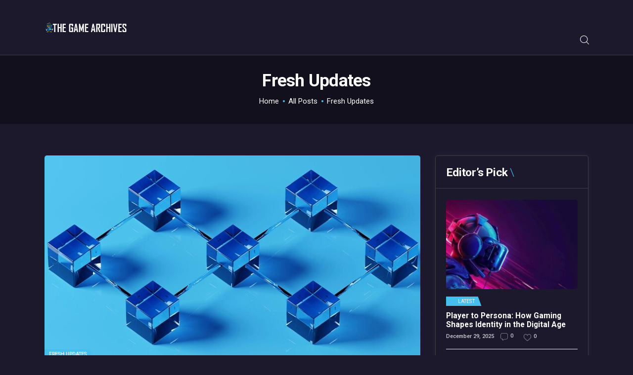

--- FILE ---
content_type: text/html; charset=UTF-8
request_url: https://thegamearchives.com/category/fresh-updates/
body_size: 29513
content:
<!DOCTYPE html>
<html lang="en-US" class="no-js scheme_dark">
<head><meta charset="UTF-8"><script>if(navigator.userAgent.match(/MSIE|Internet Explorer/i)||navigator.userAgent.match(/Trident\/7\..*?rv:11/i)){var href=document.location.href;if(!href.match(/[?&]nowprocket/)){if(href.indexOf("?")==-1){if(href.indexOf("#")==-1){document.location.href=href+"?nowprocket=1"}else{document.location.href=href.replace("#","?nowprocket=1#")}}else{if(href.indexOf("#")==-1){document.location.href=href+"&nowprocket=1"}else{document.location.href=href.replace("#","&nowprocket=1#")}}}}</script><script>(()=>{class RocketLazyLoadScripts{constructor(){this.v="2.0.4",this.userEvents=["keydown","keyup","mousedown","mouseup","mousemove","mouseover","mouseout","touchmove","touchstart","touchend","touchcancel","wheel","click","dblclick","input"],this.attributeEvents=["onblur","onclick","oncontextmenu","ondblclick","onfocus","onmousedown","onmouseenter","onmouseleave","onmousemove","onmouseout","onmouseover","onmouseup","onmousewheel","onscroll","onsubmit"]}async t(){this.i(),this.o(),/iP(ad|hone)/.test(navigator.userAgent)&&this.h(),this.u(),this.l(this),this.m(),this.k(this),this.p(this),this._(),await Promise.all([this.R(),this.L()]),this.lastBreath=Date.now(),this.S(this),this.P(),this.D(),this.O(),this.M(),await this.C(this.delayedScripts.normal),await this.C(this.delayedScripts.defer),await this.C(this.delayedScripts.async),await this.T(),await this.F(),await this.j(),await this.A(),window.dispatchEvent(new Event("rocket-allScriptsLoaded")),this.everythingLoaded=!0,this.lastTouchEnd&&await new Promise(t=>setTimeout(t,500-Date.now()+this.lastTouchEnd)),this.I(),this.H(),this.U(),this.W()}i(){this.CSPIssue=sessionStorage.getItem("rocketCSPIssue"),document.addEventListener("securitypolicyviolation",t=>{this.CSPIssue||"script-src-elem"!==t.violatedDirective||"data"!==t.blockedURI||(this.CSPIssue=!0,sessionStorage.setItem("rocketCSPIssue",!0))},{isRocket:!0})}o(){window.addEventListener("pageshow",t=>{this.persisted=t.persisted,this.realWindowLoadedFired=!0},{isRocket:!0}),window.addEventListener("pagehide",()=>{this.onFirstUserAction=null},{isRocket:!0})}h(){let t;function e(e){t=e}window.addEventListener("touchstart",e,{isRocket:!0}),window.addEventListener("touchend",function i(o){o.changedTouches[0]&&t.changedTouches[0]&&Math.abs(o.changedTouches[0].pageX-t.changedTouches[0].pageX)<10&&Math.abs(o.changedTouches[0].pageY-t.changedTouches[0].pageY)<10&&o.timeStamp-t.timeStamp<200&&(window.removeEventListener("touchstart",e,{isRocket:!0}),window.removeEventListener("touchend",i,{isRocket:!0}),"INPUT"===o.target.tagName&&"text"===o.target.type||(o.target.dispatchEvent(new TouchEvent("touchend",{target:o.target,bubbles:!0})),o.target.dispatchEvent(new MouseEvent("mouseover",{target:o.target,bubbles:!0})),o.target.dispatchEvent(new PointerEvent("click",{target:o.target,bubbles:!0,cancelable:!0,detail:1,clientX:o.changedTouches[0].clientX,clientY:o.changedTouches[0].clientY})),event.preventDefault()))},{isRocket:!0})}q(t){this.userActionTriggered||("mousemove"!==t.type||this.firstMousemoveIgnored?"keyup"===t.type||"mouseover"===t.type||"mouseout"===t.type||(this.userActionTriggered=!0,this.onFirstUserAction&&this.onFirstUserAction()):this.firstMousemoveIgnored=!0),"click"===t.type&&t.preventDefault(),t.stopPropagation(),t.stopImmediatePropagation(),"touchstart"===this.lastEvent&&"touchend"===t.type&&(this.lastTouchEnd=Date.now()),"click"===t.type&&(this.lastTouchEnd=0),this.lastEvent=t.type,t.composedPath&&t.composedPath()[0].getRootNode()instanceof ShadowRoot&&(t.rocketTarget=t.composedPath()[0]),this.savedUserEvents.push(t)}u(){this.savedUserEvents=[],this.userEventHandler=this.q.bind(this),this.userEvents.forEach(t=>window.addEventListener(t,this.userEventHandler,{passive:!1,isRocket:!0})),document.addEventListener("visibilitychange",this.userEventHandler,{isRocket:!0})}U(){this.userEvents.forEach(t=>window.removeEventListener(t,this.userEventHandler,{passive:!1,isRocket:!0})),document.removeEventListener("visibilitychange",this.userEventHandler,{isRocket:!0}),this.savedUserEvents.forEach(t=>{(t.rocketTarget||t.target).dispatchEvent(new window[t.constructor.name](t.type,t))})}m(){const t="return false",e=Array.from(this.attributeEvents,t=>"data-rocket-"+t),i="["+this.attributeEvents.join("],[")+"]",o="[data-rocket-"+this.attributeEvents.join("],[data-rocket-")+"]",s=(e,i,o)=>{o&&o!==t&&(e.setAttribute("data-rocket-"+i,o),e["rocket"+i]=new Function("event",o),e.setAttribute(i,t))};new MutationObserver(t=>{for(const n of t)"attributes"===n.type&&(n.attributeName.startsWith("data-rocket-")||this.everythingLoaded?n.attributeName.startsWith("data-rocket-")&&this.everythingLoaded&&this.N(n.target,n.attributeName.substring(12)):s(n.target,n.attributeName,n.target.getAttribute(n.attributeName))),"childList"===n.type&&n.addedNodes.forEach(t=>{if(t.nodeType===Node.ELEMENT_NODE)if(this.everythingLoaded)for(const i of[t,...t.querySelectorAll(o)])for(const t of i.getAttributeNames())e.includes(t)&&this.N(i,t.substring(12));else for(const e of[t,...t.querySelectorAll(i)])for(const t of e.getAttributeNames())this.attributeEvents.includes(t)&&s(e,t,e.getAttribute(t))})}).observe(document,{subtree:!0,childList:!0,attributeFilter:[...this.attributeEvents,...e]})}I(){this.attributeEvents.forEach(t=>{document.querySelectorAll("[data-rocket-"+t+"]").forEach(e=>{this.N(e,t)})})}N(t,e){const i=t.getAttribute("data-rocket-"+e);i&&(t.setAttribute(e,i),t.removeAttribute("data-rocket-"+e))}k(t){Object.defineProperty(HTMLElement.prototype,"onclick",{get(){return this.rocketonclick||null},set(e){this.rocketonclick=e,this.setAttribute(t.everythingLoaded?"onclick":"data-rocket-onclick","this.rocketonclick(event)")}})}S(t){function e(e,i){let o=e[i];e[i]=null,Object.defineProperty(e,i,{get:()=>o,set(s){t.everythingLoaded?o=s:e["rocket"+i]=o=s}})}e(document,"onreadystatechange"),e(window,"onload"),e(window,"onpageshow");try{Object.defineProperty(document,"readyState",{get:()=>t.rocketReadyState,set(e){t.rocketReadyState=e},configurable:!0}),document.readyState="loading"}catch(t){console.log("WPRocket DJE readyState conflict, bypassing")}}l(t){this.originalAddEventListener=EventTarget.prototype.addEventListener,this.originalRemoveEventListener=EventTarget.prototype.removeEventListener,this.savedEventListeners=[],EventTarget.prototype.addEventListener=function(e,i,o){o&&o.isRocket||!t.B(e,this)&&!t.userEvents.includes(e)||t.B(e,this)&&!t.userActionTriggered||e.startsWith("rocket-")||t.everythingLoaded?t.originalAddEventListener.call(this,e,i,o):(t.savedEventListeners.push({target:this,remove:!1,type:e,func:i,options:o}),"mouseenter"!==e&&"mouseleave"!==e||t.originalAddEventListener.call(this,e,t.savedUserEvents.push,o))},EventTarget.prototype.removeEventListener=function(e,i,o){o&&o.isRocket||!t.B(e,this)&&!t.userEvents.includes(e)||t.B(e,this)&&!t.userActionTriggered||e.startsWith("rocket-")||t.everythingLoaded?t.originalRemoveEventListener.call(this,e,i,o):t.savedEventListeners.push({target:this,remove:!0,type:e,func:i,options:o})}}J(t,e){this.savedEventListeners=this.savedEventListeners.filter(i=>{let o=i.type,s=i.target||window;return e!==o||t!==s||(this.B(o,s)&&(i.type="rocket-"+o),this.$(i),!1)})}H(){EventTarget.prototype.addEventListener=this.originalAddEventListener,EventTarget.prototype.removeEventListener=this.originalRemoveEventListener,this.savedEventListeners.forEach(t=>this.$(t))}$(t){t.remove?this.originalRemoveEventListener.call(t.target,t.type,t.func,t.options):this.originalAddEventListener.call(t.target,t.type,t.func,t.options)}p(t){let e;function i(e){return t.everythingLoaded?e:e.split(" ").map(t=>"load"===t||t.startsWith("load.")?"rocket-jquery-load":t).join(" ")}function o(o){function s(e){const s=o.fn[e];o.fn[e]=o.fn.init.prototype[e]=function(){return this[0]===window&&t.userActionTriggered&&("string"==typeof arguments[0]||arguments[0]instanceof String?arguments[0]=i(arguments[0]):"object"==typeof arguments[0]&&Object.keys(arguments[0]).forEach(t=>{const e=arguments[0][t];delete arguments[0][t],arguments[0][i(t)]=e})),s.apply(this,arguments),this}}if(o&&o.fn&&!t.allJQueries.includes(o)){const e={DOMContentLoaded:[],"rocket-DOMContentLoaded":[]};for(const t in e)document.addEventListener(t,()=>{e[t].forEach(t=>t())},{isRocket:!0});o.fn.ready=o.fn.init.prototype.ready=function(i){function s(){parseInt(o.fn.jquery)>2?setTimeout(()=>i.bind(document)(o)):i.bind(document)(o)}return"function"==typeof i&&(t.realDomReadyFired?!t.userActionTriggered||t.fauxDomReadyFired?s():e["rocket-DOMContentLoaded"].push(s):e.DOMContentLoaded.push(s)),o([])},s("on"),s("one"),s("off"),t.allJQueries.push(o)}e=o}t.allJQueries=[],o(window.jQuery),Object.defineProperty(window,"jQuery",{get:()=>e,set(t){o(t)}})}P(){const t=new Map;document.write=document.writeln=function(e){const i=document.currentScript,o=document.createRange(),s=i.parentElement;let n=t.get(i);void 0===n&&(n=i.nextSibling,t.set(i,n));const c=document.createDocumentFragment();o.setStart(c,0),c.appendChild(o.createContextualFragment(e)),s.insertBefore(c,n)}}async R(){return new Promise(t=>{this.userActionTriggered?t():this.onFirstUserAction=t})}async L(){return new Promise(t=>{document.addEventListener("DOMContentLoaded",()=>{this.realDomReadyFired=!0,t()},{isRocket:!0})})}async j(){return this.realWindowLoadedFired?Promise.resolve():new Promise(t=>{window.addEventListener("load",t,{isRocket:!0})})}M(){this.pendingScripts=[];this.scriptsMutationObserver=new MutationObserver(t=>{for(const e of t)e.addedNodes.forEach(t=>{"SCRIPT"!==t.tagName||t.noModule||t.isWPRocket||this.pendingScripts.push({script:t,promise:new Promise(e=>{const i=()=>{const i=this.pendingScripts.findIndex(e=>e.script===t);i>=0&&this.pendingScripts.splice(i,1),e()};t.addEventListener("load",i,{isRocket:!0}),t.addEventListener("error",i,{isRocket:!0}),setTimeout(i,1e3)})})})}),this.scriptsMutationObserver.observe(document,{childList:!0,subtree:!0})}async F(){await this.X(),this.pendingScripts.length?(await this.pendingScripts[0].promise,await this.F()):this.scriptsMutationObserver.disconnect()}D(){this.delayedScripts={normal:[],async:[],defer:[]},document.querySelectorAll("script[type$=rocketlazyloadscript]").forEach(t=>{t.hasAttribute("data-rocket-src")?t.hasAttribute("async")&&!1!==t.async?this.delayedScripts.async.push(t):t.hasAttribute("defer")&&!1!==t.defer||"module"===t.getAttribute("data-rocket-type")?this.delayedScripts.defer.push(t):this.delayedScripts.normal.push(t):this.delayedScripts.normal.push(t)})}async _(){await this.L();let t=[];document.querySelectorAll("script[type$=rocketlazyloadscript][data-rocket-src]").forEach(e=>{let i=e.getAttribute("data-rocket-src");if(i&&!i.startsWith("data:")){i.startsWith("//")&&(i=location.protocol+i);try{const o=new URL(i).origin;o!==location.origin&&t.push({src:o,crossOrigin:e.crossOrigin||"module"===e.getAttribute("data-rocket-type")})}catch(t){}}}),t=[...new Map(t.map(t=>[JSON.stringify(t),t])).values()],this.Y(t,"preconnect")}async G(t){if(await this.K(),!0!==t.noModule||!("noModule"in HTMLScriptElement.prototype))return new Promise(e=>{let i;function o(){(i||t).setAttribute("data-rocket-status","executed"),e()}try{if(navigator.userAgent.includes("Firefox/")||""===navigator.vendor||this.CSPIssue)i=document.createElement("script"),[...t.attributes].forEach(t=>{let e=t.nodeName;"type"!==e&&("data-rocket-type"===e&&(e="type"),"data-rocket-src"===e&&(e="src"),i.setAttribute(e,t.nodeValue))}),t.text&&(i.text=t.text),t.nonce&&(i.nonce=t.nonce),i.hasAttribute("src")?(i.addEventListener("load",o,{isRocket:!0}),i.addEventListener("error",()=>{i.setAttribute("data-rocket-status","failed-network"),e()},{isRocket:!0}),setTimeout(()=>{i.isConnected||e()},1)):(i.text=t.text,o()),i.isWPRocket=!0,t.parentNode.replaceChild(i,t);else{const i=t.getAttribute("data-rocket-type"),s=t.getAttribute("data-rocket-src");i?(t.type=i,t.removeAttribute("data-rocket-type")):t.removeAttribute("type"),t.addEventListener("load",o,{isRocket:!0}),t.addEventListener("error",i=>{this.CSPIssue&&i.target.src.startsWith("data:")?(console.log("WPRocket: CSP fallback activated"),t.removeAttribute("src"),this.G(t).then(e)):(t.setAttribute("data-rocket-status","failed-network"),e())},{isRocket:!0}),s?(t.fetchPriority="high",t.removeAttribute("data-rocket-src"),t.src=s):t.src="data:text/javascript;base64,"+window.btoa(unescape(encodeURIComponent(t.text)))}}catch(i){t.setAttribute("data-rocket-status","failed-transform"),e()}});t.setAttribute("data-rocket-status","skipped")}async C(t){const e=t.shift();return e?(e.isConnected&&await this.G(e),this.C(t)):Promise.resolve()}O(){this.Y([...this.delayedScripts.normal,...this.delayedScripts.defer,...this.delayedScripts.async],"preload")}Y(t,e){this.trash=this.trash||[];let i=!0;var o=document.createDocumentFragment();t.forEach(t=>{const s=t.getAttribute&&t.getAttribute("data-rocket-src")||t.src;if(s&&!s.startsWith("data:")){const n=document.createElement("link");n.href=s,n.rel=e,"preconnect"!==e&&(n.as="script",n.fetchPriority=i?"high":"low"),t.getAttribute&&"module"===t.getAttribute("data-rocket-type")&&(n.crossOrigin=!0),t.crossOrigin&&(n.crossOrigin=t.crossOrigin),t.integrity&&(n.integrity=t.integrity),t.nonce&&(n.nonce=t.nonce),o.appendChild(n),this.trash.push(n),i=!1}}),document.head.appendChild(o)}W(){this.trash.forEach(t=>t.remove())}async T(){try{document.readyState="interactive"}catch(t){}this.fauxDomReadyFired=!0;try{await this.K(),this.J(document,"readystatechange"),document.dispatchEvent(new Event("rocket-readystatechange")),await this.K(),document.rocketonreadystatechange&&document.rocketonreadystatechange(),await this.K(),this.J(document,"DOMContentLoaded"),document.dispatchEvent(new Event("rocket-DOMContentLoaded")),await this.K(),this.J(window,"DOMContentLoaded"),window.dispatchEvent(new Event("rocket-DOMContentLoaded"))}catch(t){console.error(t)}}async A(){try{document.readyState="complete"}catch(t){}try{await this.K(),this.J(document,"readystatechange"),document.dispatchEvent(new Event("rocket-readystatechange")),await this.K(),document.rocketonreadystatechange&&document.rocketonreadystatechange(),await this.K(),this.J(window,"load"),window.dispatchEvent(new Event("rocket-load")),await this.K(),window.rocketonload&&window.rocketonload(),await this.K(),this.allJQueries.forEach(t=>t(window).trigger("rocket-jquery-load")),await this.K(),this.J(window,"pageshow");const t=new Event("rocket-pageshow");t.persisted=this.persisted,window.dispatchEvent(t),await this.K(),window.rocketonpageshow&&window.rocketonpageshow({persisted:this.persisted})}catch(t){console.error(t)}}async K(){Date.now()-this.lastBreath>45&&(await this.X(),this.lastBreath=Date.now())}async X(){return document.hidden?new Promise(t=>setTimeout(t)):new Promise(t=>requestAnimationFrame(t))}B(t,e){return e===document&&"readystatechange"===t||(e===document&&"DOMContentLoaded"===t||(e===window&&"DOMContentLoaded"===t||(e===window&&"load"===t||e===window&&"pageshow"===t)))}static run(){(new RocketLazyLoadScripts).t()}}RocketLazyLoadScripts.run()})();</script>
			
		<meta name="viewport" content="width=device-width, initial-scale=1, maximum-scale=1">
		<meta name="format-detection" content="telephone=no">
		<link rel="profile" href="//gmpg.org/xfn/11">
		<link rel="pingback" href="https://thegamearchives.com/xmlrpc.php">
		<meta name='robots' content='index, follow, max-image-preview:large, max-snippet:-1, max-video-preview:-1' />

	<!-- This site is optimized with the Yoast SEO plugin v26.6 - https://yoast.com/wordpress/plugins/seo/ -->
	<title>Fresh Updates Archives - Thegamearchives</title>
<link data-rocket-prefetch href="https://fonts.googleapis.com" rel="dns-prefetch">
<link data-rocket-preload as="style" href="https://fonts.googleapis.com/css?family=Roboto%3A300%2C300italic%2C400%2C400italic%2C500%2C500italic%2C700%2C700italic&#038;subset=latin%2Clatin-ext&#038;display=swap" rel="preload">
<link href="https://fonts.googleapis.com/css?family=Roboto%3A300%2C300italic%2C400%2C400italic%2C500%2C500italic%2C700%2C700italic&#038;subset=latin%2Clatin-ext&#038;display=swap" media="print" onload="this.media=&#039;all&#039;" rel="stylesheet">
<noscript data-wpr-hosted-gf-parameters=""><link rel="stylesheet" href="https://fonts.googleapis.com/css?family=Roboto%3A300%2C300italic%2C400%2C400italic%2C500%2C500italic%2C700%2C700italic&#038;subset=latin%2Clatin-ext&#038;display=swap"></noscript><link rel="preload" data-rocket-preload as="image" href="https://thegamearchives.com/wp-content/uploads/2025/10/Screenshot-2025-10-27-173416-760x433.jpg" fetchpriority="high">
	<link rel="canonical" href="https://thegamearchives.com/category/fresh-updates/" />
	<link rel="next" href="https://thegamearchives.com/category/fresh-updates/page/2/" />
	<meta property="og:locale" content="en_US" />
	<meta property="og:type" content="article" />
	<meta property="og:title" content="Fresh Updates Archives - Thegamearchives" />
	<meta property="og:url" content="https://thegamearchives.com/category/fresh-updates/" />
	<meta property="og:site_name" content="Thegamearchives" />
	<meta name="twitter:card" content="summary_large_image" />
	<script type="application/ld+json" class="yoast-schema-graph">{"@context":"https://schema.org","@graph":[{"@type":"CollectionPage","@id":"https://thegamearchives.com/category/fresh-updates/","url":"https://thegamearchives.com/category/fresh-updates/","name":"Fresh Updates Archives - Thegamearchives","isPartOf":{"@id":"https://thegamearchives.com/#website"},"primaryImageOfPage":{"@id":"https://thegamearchives.com/category/fresh-updates/#primaryimage"},"image":{"@id":"https://thegamearchives.com/category/fresh-updates/#primaryimage"},"thumbnailUrl":"https://thegamearchives.com/wp-content/uploads/2025/10/Screenshot-2025-10-27-173416.jpg","breadcrumb":{"@id":"https://thegamearchives.com/category/fresh-updates/#breadcrumb"},"inLanguage":"en-US"},{"@type":"ImageObject","inLanguage":"en-US","@id":"https://thegamearchives.com/category/fresh-updates/#primaryimage","url":"https://thegamearchives.com/wp-content/uploads/2025/10/Screenshot-2025-10-27-173416.jpg","contentUrl":"https://thegamearchives.com/wp-content/uploads/2025/10/Screenshot-2025-10-27-173416.jpg","width":777,"height":433},{"@type":"BreadcrumbList","@id":"https://thegamearchives.com/category/fresh-updates/#breadcrumb","itemListElement":[{"@type":"ListItem","position":1,"name":"Home","item":"https://thegamearchives.com/"},{"@type":"ListItem","position":2,"name":"Fresh Updates"}]},{"@type":"WebSite","@id":"https://thegamearchives.com/#website","url":"https://thegamearchives.com/","name":"The Game Archives","description":"Explore the Gameverse, Dive into Console Gaming","publisher":{"@id":"https://thegamearchives.com/#organization"},"potentialAction":[{"@type":"SearchAction","target":{"@type":"EntryPoint","urlTemplate":"https://thegamearchives.com/?s={search_term_string}"},"query-input":{"@type":"PropertyValueSpecification","valueRequired":true,"valueName":"search_term_string"}}],"inLanguage":"en-US"},{"@type":"Organization","@id":"https://thegamearchives.com/#organization","name":"The Game Archives","url":"https://thegamearchives.com/","logo":{"@type":"ImageObject","inLanguage":"en-US","@id":"https://thegamearchives.com/#/schema/logo/image/","url":"https://thegamearchives.com/wp-content/uploads/2022/07/the-game-archives-white-01.png","contentUrl":"https://thegamearchives.com/wp-content/uploads/2022/07/the-game-archives-white-01.png","width":300,"height":38,"caption":"The Game Archives"},"image":{"@id":"https://thegamearchives.com/#/schema/logo/image/"}}]}</script>
	<!-- / Yoast SEO plugin. -->


<link rel='dns-prefetch' href='//fonts.googleapis.com' />
<link href='https://fonts.gstatic.com' crossorigin rel='preconnect' />
<link rel="alternate" type="application/rss+xml" title="Thegamearchives &raquo; Feed" href="https://thegamearchives.com/feed/" />
<link rel="alternate" type="application/rss+xml" title="Thegamearchives &raquo; Fresh Updates Category Feed" href="https://thegamearchives.com/category/fresh-updates/feed/" />
<meta property="og:site_name" content="Thegamearchives" />
			<meta property="og:description" content="Explore the Gameverse, Dive into Console Gaming" />
			<meta property="og:type" content="website" />				<meta property="og:image" content="//thegamearchives.com/wp-content/uploads/2022/07/the-game-archives-white-01.png" />
				<style id='wp-img-auto-sizes-contain-inline-css' type='text/css'>
img:is([sizes=auto i],[sizes^="auto," i]){contain-intrinsic-size:3000px 1500px}
/*# sourceURL=wp-img-auto-sizes-contain-inline-css */
</style>
<style id='wp-emoji-styles-inline-css' type='text/css'>

	img.wp-smiley, img.emoji {
		display: inline !important;
		border: none !important;
		box-shadow: none !important;
		height: 1em !important;
		width: 1em !important;
		margin: 0 0.07em !important;
		vertical-align: -0.1em !important;
		background: none !important;
		padding: 0 !important;
	}
/*# sourceURL=wp-emoji-styles-inline-css */
</style>
<style id='wp-block-library-inline-css' type='text/css'>
:root{--wp-block-synced-color:#7a00df;--wp-block-synced-color--rgb:122,0,223;--wp-bound-block-color:var(--wp-block-synced-color);--wp-editor-canvas-background:#ddd;--wp-admin-theme-color:#007cba;--wp-admin-theme-color--rgb:0,124,186;--wp-admin-theme-color-darker-10:#006ba1;--wp-admin-theme-color-darker-10--rgb:0,107,160.5;--wp-admin-theme-color-darker-20:#005a87;--wp-admin-theme-color-darker-20--rgb:0,90,135;--wp-admin-border-width-focus:2px}@media (min-resolution:192dpi){:root{--wp-admin-border-width-focus:1.5px}}.wp-element-button{cursor:pointer}:root .has-very-light-gray-background-color{background-color:#eee}:root .has-very-dark-gray-background-color{background-color:#313131}:root .has-very-light-gray-color{color:#eee}:root .has-very-dark-gray-color{color:#313131}:root .has-vivid-green-cyan-to-vivid-cyan-blue-gradient-background{background:linear-gradient(135deg,#00d084,#0693e3)}:root .has-purple-crush-gradient-background{background:linear-gradient(135deg,#34e2e4,#4721fb 50%,#ab1dfe)}:root .has-hazy-dawn-gradient-background{background:linear-gradient(135deg,#faaca8,#dad0ec)}:root .has-subdued-olive-gradient-background{background:linear-gradient(135deg,#fafae1,#67a671)}:root .has-atomic-cream-gradient-background{background:linear-gradient(135deg,#fdd79a,#004a59)}:root .has-nightshade-gradient-background{background:linear-gradient(135deg,#330968,#31cdcf)}:root .has-midnight-gradient-background{background:linear-gradient(135deg,#020381,#2874fc)}:root{--wp--preset--font-size--normal:16px;--wp--preset--font-size--huge:42px}.has-regular-font-size{font-size:1em}.has-larger-font-size{font-size:2.625em}.has-normal-font-size{font-size:var(--wp--preset--font-size--normal)}.has-huge-font-size{font-size:var(--wp--preset--font-size--huge)}.has-text-align-center{text-align:center}.has-text-align-left{text-align:left}.has-text-align-right{text-align:right}.has-fit-text{white-space:nowrap!important}#end-resizable-editor-section{display:none}.aligncenter{clear:both}.items-justified-left{justify-content:flex-start}.items-justified-center{justify-content:center}.items-justified-right{justify-content:flex-end}.items-justified-space-between{justify-content:space-between}.screen-reader-text{border:0;clip-path:inset(50%);height:1px;margin:-1px;overflow:hidden;padding:0;position:absolute;width:1px;word-wrap:normal!important}.screen-reader-text:focus{background-color:#ddd;clip-path:none;color:#444;display:block;font-size:1em;height:auto;left:5px;line-height:normal;padding:15px 23px 14px;text-decoration:none;top:5px;width:auto;z-index:100000}html :where(.has-border-color){border-style:solid}html :where([style*=border-top-color]){border-top-style:solid}html :where([style*=border-right-color]){border-right-style:solid}html :where([style*=border-bottom-color]){border-bottom-style:solid}html :where([style*=border-left-color]){border-left-style:solid}html :where([style*=border-width]){border-style:solid}html :where([style*=border-top-width]){border-top-style:solid}html :where([style*=border-right-width]){border-right-style:solid}html :where([style*=border-bottom-width]){border-bottom-style:solid}html :where([style*=border-left-width]){border-left-style:solid}html :where(img[class*=wp-image-]){height:auto;max-width:100%}:where(figure){margin:0 0 1em}html :where(.is-position-sticky){--wp-admin--admin-bar--position-offset:var(--wp-admin--admin-bar--height,0px)}@media screen and (max-width:600px){html :where(.is-position-sticky){--wp-admin--admin-bar--position-offset:0px}}

/*# sourceURL=wp-block-library-inline-css */
</style><style id='wp-block-heading-inline-css' type='text/css'>
h1:where(.wp-block-heading).has-background,h2:where(.wp-block-heading).has-background,h3:where(.wp-block-heading).has-background,h4:where(.wp-block-heading).has-background,h5:where(.wp-block-heading).has-background,h6:where(.wp-block-heading).has-background{padding:1.25em 2.375em}h1.has-text-align-left[style*=writing-mode]:where([style*=vertical-lr]),h1.has-text-align-right[style*=writing-mode]:where([style*=vertical-rl]),h2.has-text-align-left[style*=writing-mode]:where([style*=vertical-lr]),h2.has-text-align-right[style*=writing-mode]:where([style*=vertical-rl]),h3.has-text-align-left[style*=writing-mode]:where([style*=vertical-lr]),h3.has-text-align-right[style*=writing-mode]:where([style*=vertical-rl]),h4.has-text-align-left[style*=writing-mode]:where([style*=vertical-lr]),h4.has-text-align-right[style*=writing-mode]:where([style*=vertical-rl]),h5.has-text-align-left[style*=writing-mode]:where([style*=vertical-lr]),h5.has-text-align-right[style*=writing-mode]:where([style*=vertical-rl]),h6.has-text-align-left[style*=writing-mode]:where([style*=vertical-lr]),h6.has-text-align-right[style*=writing-mode]:where([style*=vertical-rl]){rotate:180deg}
/*# sourceURL=https://thegamearchives.com/wp-includes/blocks/heading/style.min.css */
</style>
<style id='wp-block-paragraph-inline-css' type='text/css'>
.is-small-text{font-size:.875em}.is-regular-text{font-size:1em}.is-large-text{font-size:2.25em}.is-larger-text{font-size:3em}.has-drop-cap:not(:focus):first-letter{float:left;font-size:8.4em;font-style:normal;font-weight:100;line-height:.68;margin:.05em .1em 0 0;text-transform:uppercase}body.rtl .has-drop-cap:not(:focus):first-letter{float:none;margin-left:.1em}p.has-drop-cap.has-background{overflow:hidden}:root :where(p.has-background){padding:1.25em 2.375em}:where(p.has-text-color:not(.has-link-color)) a{color:inherit}p.has-text-align-left[style*="writing-mode:vertical-lr"],p.has-text-align-right[style*="writing-mode:vertical-rl"]{rotate:180deg}
/*# sourceURL=https://thegamearchives.com/wp-includes/blocks/paragraph/style.min.css */
</style>
<style id='global-styles-inline-css' type='text/css'>
:root{--wp--preset--aspect-ratio--square: 1;--wp--preset--aspect-ratio--4-3: 4/3;--wp--preset--aspect-ratio--3-4: 3/4;--wp--preset--aspect-ratio--3-2: 3/2;--wp--preset--aspect-ratio--2-3: 2/3;--wp--preset--aspect-ratio--16-9: 16/9;--wp--preset--aspect-ratio--9-16: 9/16;--wp--preset--color--black: #000000;--wp--preset--color--cyan-bluish-gray: #abb8c3;--wp--preset--color--white: #ffffff;--wp--preset--color--pale-pink: #f78da7;--wp--preset--color--vivid-red: #cf2e2e;--wp--preset--color--luminous-vivid-orange: #ff6900;--wp--preset--color--luminous-vivid-amber: #fcb900;--wp--preset--color--light-green-cyan: #7bdcb5;--wp--preset--color--vivid-green-cyan: #00d084;--wp--preset--color--pale-cyan-blue: #8ed1fc;--wp--preset--color--vivid-cyan-blue: #0693e3;--wp--preset--color--vivid-purple: #9b51e0;--wp--preset--gradient--vivid-cyan-blue-to-vivid-purple: linear-gradient(135deg,rgb(6,147,227) 0%,rgb(155,81,224) 100%);--wp--preset--gradient--light-green-cyan-to-vivid-green-cyan: linear-gradient(135deg,rgb(122,220,180) 0%,rgb(0,208,130) 100%);--wp--preset--gradient--luminous-vivid-amber-to-luminous-vivid-orange: linear-gradient(135deg,rgb(252,185,0) 0%,rgb(255,105,0) 100%);--wp--preset--gradient--luminous-vivid-orange-to-vivid-red: linear-gradient(135deg,rgb(255,105,0) 0%,rgb(207,46,46) 100%);--wp--preset--gradient--very-light-gray-to-cyan-bluish-gray: linear-gradient(135deg,rgb(238,238,238) 0%,rgb(169,184,195) 100%);--wp--preset--gradient--cool-to-warm-spectrum: linear-gradient(135deg,rgb(74,234,220) 0%,rgb(151,120,209) 20%,rgb(207,42,186) 40%,rgb(238,44,130) 60%,rgb(251,105,98) 80%,rgb(254,248,76) 100%);--wp--preset--gradient--blush-light-purple: linear-gradient(135deg,rgb(255,206,236) 0%,rgb(152,150,240) 100%);--wp--preset--gradient--blush-bordeaux: linear-gradient(135deg,rgb(254,205,165) 0%,rgb(254,45,45) 50%,rgb(107,0,62) 100%);--wp--preset--gradient--luminous-dusk: linear-gradient(135deg,rgb(255,203,112) 0%,rgb(199,81,192) 50%,rgb(65,88,208) 100%);--wp--preset--gradient--pale-ocean: linear-gradient(135deg,rgb(255,245,203) 0%,rgb(182,227,212) 50%,rgb(51,167,181) 100%);--wp--preset--gradient--electric-grass: linear-gradient(135deg,rgb(202,248,128) 0%,rgb(113,206,126) 100%);--wp--preset--gradient--midnight: linear-gradient(135deg,rgb(2,3,129) 0%,rgb(40,116,252) 100%);--wp--preset--font-size--small: 13px;--wp--preset--font-size--medium: 20px;--wp--preset--font-size--large: 36px;--wp--preset--font-size--x-large: 42px;--wp--preset--spacing--20: 0.44rem;--wp--preset--spacing--30: 0.67rem;--wp--preset--spacing--40: 1rem;--wp--preset--spacing--50: 1.5rem;--wp--preset--spacing--60: 2.25rem;--wp--preset--spacing--70: 3.38rem;--wp--preset--spacing--80: 5.06rem;--wp--preset--shadow--natural: 6px 6px 9px rgba(0, 0, 0, 0.2);--wp--preset--shadow--deep: 12px 12px 50px rgba(0, 0, 0, 0.4);--wp--preset--shadow--sharp: 6px 6px 0px rgba(0, 0, 0, 0.2);--wp--preset--shadow--outlined: 6px 6px 0px -3px rgb(255, 255, 255), 6px 6px rgb(0, 0, 0);--wp--preset--shadow--crisp: 6px 6px 0px rgb(0, 0, 0);}:where(.is-layout-flex){gap: 0.5em;}:where(.is-layout-grid){gap: 0.5em;}body .is-layout-flex{display: flex;}.is-layout-flex{flex-wrap: wrap;align-items: center;}.is-layout-flex > :is(*, div){margin: 0;}body .is-layout-grid{display: grid;}.is-layout-grid > :is(*, div){margin: 0;}:where(.wp-block-columns.is-layout-flex){gap: 2em;}:where(.wp-block-columns.is-layout-grid){gap: 2em;}:where(.wp-block-post-template.is-layout-flex){gap: 1.25em;}:where(.wp-block-post-template.is-layout-grid){gap: 1.25em;}.has-black-color{color: var(--wp--preset--color--black) !important;}.has-cyan-bluish-gray-color{color: var(--wp--preset--color--cyan-bluish-gray) !important;}.has-white-color{color: var(--wp--preset--color--white) !important;}.has-pale-pink-color{color: var(--wp--preset--color--pale-pink) !important;}.has-vivid-red-color{color: var(--wp--preset--color--vivid-red) !important;}.has-luminous-vivid-orange-color{color: var(--wp--preset--color--luminous-vivid-orange) !important;}.has-luminous-vivid-amber-color{color: var(--wp--preset--color--luminous-vivid-amber) !important;}.has-light-green-cyan-color{color: var(--wp--preset--color--light-green-cyan) !important;}.has-vivid-green-cyan-color{color: var(--wp--preset--color--vivid-green-cyan) !important;}.has-pale-cyan-blue-color{color: var(--wp--preset--color--pale-cyan-blue) !important;}.has-vivid-cyan-blue-color{color: var(--wp--preset--color--vivid-cyan-blue) !important;}.has-vivid-purple-color{color: var(--wp--preset--color--vivid-purple) !important;}.has-black-background-color{background-color: var(--wp--preset--color--black) !important;}.has-cyan-bluish-gray-background-color{background-color: var(--wp--preset--color--cyan-bluish-gray) !important;}.has-white-background-color{background-color: var(--wp--preset--color--white) !important;}.has-pale-pink-background-color{background-color: var(--wp--preset--color--pale-pink) !important;}.has-vivid-red-background-color{background-color: var(--wp--preset--color--vivid-red) !important;}.has-luminous-vivid-orange-background-color{background-color: var(--wp--preset--color--luminous-vivid-orange) !important;}.has-luminous-vivid-amber-background-color{background-color: var(--wp--preset--color--luminous-vivid-amber) !important;}.has-light-green-cyan-background-color{background-color: var(--wp--preset--color--light-green-cyan) !important;}.has-vivid-green-cyan-background-color{background-color: var(--wp--preset--color--vivid-green-cyan) !important;}.has-pale-cyan-blue-background-color{background-color: var(--wp--preset--color--pale-cyan-blue) !important;}.has-vivid-cyan-blue-background-color{background-color: var(--wp--preset--color--vivid-cyan-blue) !important;}.has-vivid-purple-background-color{background-color: var(--wp--preset--color--vivid-purple) !important;}.has-black-border-color{border-color: var(--wp--preset--color--black) !important;}.has-cyan-bluish-gray-border-color{border-color: var(--wp--preset--color--cyan-bluish-gray) !important;}.has-white-border-color{border-color: var(--wp--preset--color--white) !important;}.has-pale-pink-border-color{border-color: var(--wp--preset--color--pale-pink) !important;}.has-vivid-red-border-color{border-color: var(--wp--preset--color--vivid-red) !important;}.has-luminous-vivid-orange-border-color{border-color: var(--wp--preset--color--luminous-vivid-orange) !important;}.has-luminous-vivid-amber-border-color{border-color: var(--wp--preset--color--luminous-vivid-amber) !important;}.has-light-green-cyan-border-color{border-color: var(--wp--preset--color--light-green-cyan) !important;}.has-vivid-green-cyan-border-color{border-color: var(--wp--preset--color--vivid-green-cyan) !important;}.has-pale-cyan-blue-border-color{border-color: var(--wp--preset--color--pale-cyan-blue) !important;}.has-vivid-cyan-blue-border-color{border-color: var(--wp--preset--color--vivid-cyan-blue) !important;}.has-vivid-purple-border-color{border-color: var(--wp--preset--color--vivid-purple) !important;}.has-vivid-cyan-blue-to-vivid-purple-gradient-background{background: var(--wp--preset--gradient--vivid-cyan-blue-to-vivid-purple) !important;}.has-light-green-cyan-to-vivid-green-cyan-gradient-background{background: var(--wp--preset--gradient--light-green-cyan-to-vivid-green-cyan) !important;}.has-luminous-vivid-amber-to-luminous-vivid-orange-gradient-background{background: var(--wp--preset--gradient--luminous-vivid-amber-to-luminous-vivid-orange) !important;}.has-luminous-vivid-orange-to-vivid-red-gradient-background{background: var(--wp--preset--gradient--luminous-vivid-orange-to-vivid-red) !important;}.has-very-light-gray-to-cyan-bluish-gray-gradient-background{background: var(--wp--preset--gradient--very-light-gray-to-cyan-bluish-gray) !important;}.has-cool-to-warm-spectrum-gradient-background{background: var(--wp--preset--gradient--cool-to-warm-spectrum) !important;}.has-blush-light-purple-gradient-background{background: var(--wp--preset--gradient--blush-light-purple) !important;}.has-blush-bordeaux-gradient-background{background: var(--wp--preset--gradient--blush-bordeaux) !important;}.has-luminous-dusk-gradient-background{background: var(--wp--preset--gradient--luminous-dusk) !important;}.has-pale-ocean-gradient-background{background: var(--wp--preset--gradient--pale-ocean) !important;}.has-electric-grass-gradient-background{background: var(--wp--preset--gradient--electric-grass) !important;}.has-midnight-gradient-background{background: var(--wp--preset--gradient--midnight) !important;}.has-small-font-size{font-size: var(--wp--preset--font-size--small) !important;}.has-medium-font-size{font-size: var(--wp--preset--font-size--medium) !important;}.has-large-font-size{font-size: var(--wp--preset--font-size--large) !important;}.has-x-large-font-size{font-size: var(--wp--preset--font-size--x-large) !important;}
/*# sourceURL=global-styles-inline-css */
</style>

<style id='classic-theme-styles-inline-css' type='text/css'>
/*! This file is auto-generated */
.wp-block-button__link{color:#fff;background-color:#32373c;border-radius:9999px;box-shadow:none;text-decoration:none;padding:calc(.667em + 2px) calc(1.333em + 2px);font-size:1.125em}.wp-block-file__button{background:#32373c;color:#fff;text-decoration:none}
/*# sourceURL=/wp-includes/css/classic-themes.min.css */
</style>
<link data-minify="1" property="stylesheet" rel='stylesheet' id='cookie-law-info-css' href='https://thegamearchives.com/wp-content/cache/min/1/wp-content/plugins/cookie-law-info/legacy/public/css/cookie-law-info-public.css?ver=1759319663' type='text/css' media='all' />
<link data-minify="1" property="stylesheet" rel='stylesheet' id='cookie-law-info-gdpr-css' href='https://thegamearchives.com/wp-content/cache/min/1/wp-content/plugins/cookie-law-info/legacy/public/css/cookie-law-info-gdpr.css?ver=1759319663' type='text/css' media='all' />
<link data-minify="1" property="stylesheet" rel='stylesheet' id='trx_addons-icons-css' href='https://thegamearchives.com/wp-content/cache/min/1/wp-content/plugins/trx_addons/css/font-icons/css/trx_addons_icons-embedded.css?ver=1759319663' type='text/css' media='all' />
<link property="stylesheet" rel='stylesheet' id='swiperslider-css' href='https://thegamearchives.com/wp-content/plugins/trx_addons/js/swiper/swiper.min.css' type='text/css' media='all' />
<link property="stylesheet" rel='stylesheet' id='magnific-popup-css' href='https://thegamearchives.com/wp-content/plugins/trx_addons/js/magnific/magnific-popup.min.css' type='text/css' media='all' />
<link data-minify="1" property="stylesheet" rel='stylesheet' id='trx_addons-css' href='https://thegamearchives.com/wp-content/cache/min/1/wp-content/plugins/trx_addons/css/trx_addons.css?ver=1759319663' type='text/css' media='all' />
<link property="stylesheet" rel='stylesheet' id='trx_addons-animation-css' href='https://thegamearchives.com/wp-content/plugins/trx_addons/css/trx_addons.animation.min.css' type='text/css' media='all' />

<link data-minify="1" property="stylesheet" rel='stylesheet' id='fontello-icons-css' href='https://thegamearchives.com/wp-content/cache/min/1/wp-content/themes/gamezone/css/font-icons/css/fontello-embedded.css?ver=1759319664' type='text/css' media='all' />
<link data-minify="1" property="stylesheet" rel='stylesheet' id='gamezone-main-css' href='https://thegamearchives.com/wp-content/cache/min/1/wp-content/themes/gamezone/style.css?ver=1759319664' type='text/css' media='all' />
<link data-minify="1" property="stylesheet" rel='stylesheet' id='gamezone-colors-css' href='https://thegamearchives.com/wp-content/cache/min/1/wp-content/themes/gamezone/css/__colors.css?ver=1759319664' type='text/css' media='all' />
<link property="stylesheet" rel='stylesheet' id='mediaelement-css' href='https://thegamearchives.com/wp-includes/js/mediaelement/mediaelementplayer-legacy.min.css?ver=4.2.17' type='text/css' media='all' />
<link property="stylesheet" rel='stylesheet' id='wp-mediaelement-css' href='https://thegamearchives.com/wp-includes/js/mediaelement/wp-mediaelement.min.css?ver=faa5f3a38b5ab9eef2f01f156de96c57' type='text/css' media='all' />
<link data-minify="1" property="stylesheet" rel='stylesheet' id='trx_addons-responsive-css' href='https://thegamearchives.com/wp-content/cache/min/1/wp-content/plugins/trx_addons/css/trx_addons.responsive.css?ver=1759319664' type='text/css' media='all' />
<link data-minify="1" property="stylesheet" rel='stylesheet' id='gamezone-responsive-css' href='https://thegamearchives.com/wp-content/cache/min/1/wp-content/themes/gamezone/css/responsive.css?ver=1759319664' type='text/css' media='all' />
<script type="rocketlazyloadscript" data-rocket-type="text/javascript" data-rocket-src="https://thegamearchives.com/wp-includes/js/jquery/jquery.min.js?ver=3.7.1" id="jquery-core-js"></script>
<script type="rocketlazyloadscript" data-rocket-type="text/javascript" data-rocket-src="https://thegamearchives.com/wp-includes/js/jquery/jquery-migrate.min.js?ver=3.4.1" id="jquery-migrate-js"></script>
<script type="rocketlazyloadscript"></script><link rel="https://api.w.org/" href="https://thegamearchives.com/wp-json/" /><link rel="alternate" title="JSON" type="application/json" href="https://thegamearchives.com/wp-json/wp/v2/categories/129" /><link rel="EditURI" type="application/rsd+xml" title="RSD" href="https://thegamearchives.com/xmlrpc.php?rsd" />


		<!-- GA Google Analytics @ https://m0n.co/ga -->
		<script type="rocketlazyloadscript" async data-rocket-src="https://www.googletagmanager.com/gtag/js?id=G-ZNM7VXKT6S"></script>
		<script type="rocketlazyloadscript">
			window.dataLayer = window.dataLayer || [];
			function gtag(){dataLayer.push(arguments);}
			gtag('js', new Date());
			gtag('config', 'G-ZNM7VXKT6S');
		</script>

	<meta name="generator" content="Powered by WPBakery Page Builder - drag and drop page builder for WordPress."/>
<style type="text/css">.saboxplugin-wrap{-webkit-box-sizing:border-box;-moz-box-sizing:border-box;-ms-box-sizing:border-box;box-sizing:border-box;border:1px solid #eee;width:100%;clear:both;display:block;overflow:hidden;word-wrap:break-word;position:relative}.saboxplugin-wrap .saboxplugin-gravatar{float:left;padding:0 20px 20px 20px}.saboxplugin-wrap .saboxplugin-gravatar img{max-width:100px;height:auto;border-radius:0;}.saboxplugin-wrap .saboxplugin-authorname{font-size:18px;line-height:1;margin:20px 0 0 20px;display:block}.saboxplugin-wrap .saboxplugin-authorname a{text-decoration:none}.saboxplugin-wrap .saboxplugin-authorname a:focus{outline:0}.saboxplugin-wrap .saboxplugin-desc{display:block;margin:5px 20px}.saboxplugin-wrap .saboxplugin-desc a{text-decoration:underline}.saboxplugin-wrap .saboxplugin-desc p{margin:5px 0 12px}.saboxplugin-wrap .saboxplugin-web{margin:0 20px 15px;text-align:left}.saboxplugin-wrap .sab-web-position{text-align:right}.saboxplugin-wrap .saboxplugin-web a{color:#ccc;text-decoration:none}.saboxplugin-wrap .saboxplugin-socials{position:relative;display:block;background:#fcfcfc;padding:5px;border-top:1px solid #eee}.saboxplugin-wrap .saboxplugin-socials a svg{width:20px;height:20px}.saboxplugin-wrap .saboxplugin-socials a svg .st2{fill:#fff; transform-origin:center center;}.saboxplugin-wrap .saboxplugin-socials a svg .st1{fill:rgba(0,0,0,.3)}.saboxplugin-wrap .saboxplugin-socials a:hover{opacity:.8;-webkit-transition:opacity .4s;-moz-transition:opacity .4s;-o-transition:opacity .4s;transition:opacity .4s;box-shadow:none!important;-webkit-box-shadow:none!important}.saboxplugin-wrap .saboxplugin-socials .saboxplugin-icon-color{box-shadow:none;padding:0;border:0;-webkit-transition:opacity .4s;-moz-transition:opacity .4s;-o-transition:opacity .4s;transition:opacity .4s;display:inline-block;color:#fff;font-size:0;text-decoration:inherit;margin:5px;-webkit-border-radius:0;-moz-border-radius:0;-ms-border-radius:0;-o-border-radius:0;border-radius:0;overflow:hidden}.saboxplugin-wrap .saboxplugin-socials .saboxplugin-icon-grey{text-decoration:inherit;box-shadow:none;position:relative;display:-moz-inline-stack;display:inline-block;vertical-align:middle;zoom:1;margin:10px 5px;color:#444;fill:#444}.clearfix:after,.clearfix:before{content:' ';display:table;line-height:0;clear:both}.ie7 .clearfix{zoom:1}.saboxplugin-socials.sabox-colored .saboxplugin-icon-color .sab-twitch{border-color:#38245c}.saboxplugin-socials.sabox-colored .saboxplugin-icon-color .sab-behance{border-color:#003eb0}.saboxplugin-socials.sabox-colored .saboxplugin-icon-color .sab-deviantart{border-color:#036824}.saboxplugin-socials.sabox-colored .saboxplugin-icon-color .sab-digg{border-color:#00327c}.saboxplugin-socials.sabox-colored .saboxplugin-icon-color .sab-dribbble{border-color:#ba1655}.saboxplugin-socials.sabox-colored .saboxplugin-icon-color .sab-facebook{border-color:#1e2e4f}.saboxplugin-socials.sabox-colored .saboxplugin-icon-color .sab-flickr{border-color:#003576}.saboxplugin-socials.sabox-colored .saboxplugin-icon-color .sab-github{border-color:#264874}.saboxplugin-socials.sabox-colored .saboxplugin-icon-color .sab-google{border-color:#0b51c5}.saboxplugin-socials.sabox-colored .saboxplugin-icon-color .sab-html5{border-color:#902e13}.saboxplugin-socials.sabox-colored .saboxplugin-icon-color .sab-instagram{border-color:#1630aa}.saboxplugin-socials.sabox-colored .saboxplugin-icon-color .sab-linkedin{border-color:#00344f}.saboxplugin-socials.sabox-colored .saboxplugin-icon-color .sab-pinterest{border-color:#5b040e}.saboxplugin-socials.sabox-colored .saboxplugin-icon-color .sab-reddit{border-color:#992900}.saboxplugin-socials.sabox-colored .saboxplugin-icon-color .sab-rss{border-color:#a43b0a}.saboxplugin-socials.sabox-colored .saboxplugin-icon-color .sab-sharethis{border-color:#5d8420}.saboxplugin-socials.sabox-colored .saboxplugin-icon-color .sab-soundcloud{border-color:#995200}.saboxplugin-socials.sabox-colored .saboxplugin-icon-color .sab-spotify{border-color:#0f612c}.saboxplugin-socials.sabox-colored .saboxplugin-icon-color .sab-stackoverflow{border-color:#a95009}.saboxplugin-socials.sabox-colored .saboxplugin-icon-color .sab-steam{border-color:#006388}.saboxplugin-socials.sabox-colored .saboxplugin-icon-color .sab-user_email{border-color:#b84e05}.saboxplugin-socials.sabox-colored .saboxplugin-icon-color .sab-tumblr{border-color:#10151b}.saboxplugin-socials.sabox-colored .saboxplugin-icon-color .sab-twitter{border-color:#0967a0}.saboxplugin-socials.sabox-colored .saboxplugin-icon-color .sab-vimeo{border-color:#0d7091}.saboxplugin-socials.sabox-colored .saboxplugin-icon-color .sab-windows{border-color:#003f71}.saboxplugin-socials.sabox-colored .saboxplugin-icon-color .sab-whatsapp{border-color:#003f71}.saboxplugin-socials.sabox-colored .saboxplugin-icon-color .sab-wordpress{border-color:#0f3647}.saboxplugin-socials.sabox-colored .saboxplugin-icon-color .sab-yahoo{border-color:#14002d}.saboxplugin-socials.sabox-colored .saboxplugin-icon-color .sab-youtube{border-color:#900}.saboxplugin-socials.sabox-colored .saboxplugin-icon-color .sab-xing{border-color:#000202}.saboxplugin-socials.sabox-colored .saboxplugin-icon-color .sab-mixcloud{border-color:#2475a0}.saboxplugin-socials.sabox-colored .saboxplugin-icon-color .sab-vk{border-color:#243549}.saboxplugin-socials.sabox-colored .saboxplugin-icon-color .sab-medium{border-color:#00452c}.saboxplugin-socials.sabox-colored .saboxplugin-icon-color .sab-quora{border-color:#420e00}.saboxplugin-socials.sabox-colored .saboxplugin-icon-color .sab-meetup{border-color:#9b181c}.saboxplugin-socials.sabox-colored .saboxplugin-icon-color .sab-goodreads{border-color:#000}.saboxplugin-socials.sabox-colored .saboxplugin-icon-color .sab-snapchat{border-color:#999700}.saboxplugin-socials.sabox-colored .saboxplugin-icon-color .sab-500px{border-color:#00557f}.saboxplugin-socials.sabox-colored .saboxplugin-icon-color .sab-mastodont{border-color:#185886}.sabox-plus-item{margin-bottom:20px}@media screen and (max-width:480px){.saboxplugin-wrap{text-align:center}.saboxplugin-wrap .saboxplugin-gravatar{float:none;padding:20px 0;text-align:center;margin:0 auto;display:block}.saboxplugin-wrap .saboxplugin-gravatar img{float:none;display:inline-block;display:-moz-inline-stack;vertical-align:middle;zoom:1}.saboxplugin-wrap .saboxplugin-desc{margin:0 10px 20px;text-align:center}.saboxplugin-wrap .saboxplugin-authorname{text-align:center;margin:10px 0 20px}}body .saboxplugin-authorname a,body .saboxplugin-authorname a:hover{box-shadow:none;-webkit-box-shadow:none}a.sab-profile-edit{font-size:16px!important;line-height:1!important}.sab-edit-settings a,a.sab-profile-edit{color:#0073aa!important;box-shadow:none!important;-webkit-box-shadow:none!important}.sab-edit-settings{margin-right:15px;position:absolute;right:0;z-index:2;bottom:10px;line-height:20px}.sab-edit-settings i{margin-left:5px}.saboxplugin-socials{line-height:1!important}.rtl .saboxplugin-wrap .saboxplugin-gravatar{float:right}.rtl .saboxplugin-wrap .saboxplugin-authorname{display:flex;align-items:center}.rtl .saboxplugin-wrap .saboxplugin-authorname .sab-profile-edit{margin-right:10px}.rtl .sab-edit-settings{right:auto;left:0}img.sab-custom-avatar{max-width:75px;}.saboxplugin-wrap {margin-top:0px; margin-bottom:0px; padding: 0px 0px }.saboxplugin-wrap .saboxplugin-authorname {font-size:18px; line-height:25px;}.saboxplugin-wrap .saboxplugin-desc p, .saboxplugin-wrap .saboxplugin-desc {font-size:14px !important; line-height:21px !important;}.saboxplugin-wrap .saboxplugin-web {font-size:14px;}.saboxplugin-wrap .saboxplugin-socials a svg {width:18px;height:18px;}</style><link rel="icon" href="https://thegamearchives.com/wp-content/uploads/2018/02/cropped-the-game-archives300x28-01-32x32.png" sizes="32x32" />
<link rel="icon" href="https://thegamearchives.com/wp-content/uploads/2018/02/cropped-the-game-archives300x28-01-192x192.png" sizes="192x192" />
<link rel="apple-touch-icon" href="https://thegamearchives.com/wp-content/uploads/2018/02/cropped-the-game-archives300x28-01-180x180.png" />
<meta name="msapplication-TileImage" content="https://thegamearchives.com/wp-content/uploads/2018/02/cropped-the-game-archives300x28-01-270x270.png" />
		<style type="text/css" id="wp-custom-css">
			.sc_recent_news .post_item .post_info_post_categories a:before{
	left: 6px;
}

.nivo-controlNav{
	display: none;
}

.nivoSlider{
	color: black !important;
	text-transform: uppercase;
}		</style>
		<noscript><style> .wpb_animate_when_almost_visible { opacity: 1; }</style></noscript><link data-minify="1" property="stylesheet" rel='stylesheet' id='cookie-law-info-table-css' href='https://thegamearchives.com/wp-content/cache/min/1/wp-content/plugins/cookie-law-info/legacy/public/css/cookie-law-info-table.css?ver=1759319664' type='text/css' media='all' />
<style id="rocket-lazyrender-inline-css">[data-wpr-lazyrender] {content-visibility: auto;}</style><meta name="generator" content="WP Rocket 3.20.2" data-wpr-features="wpr_delay_js wpr_minify_js wpr_preconnect_external_domains wpr_automatic_lazy_rendering wpr_oci wpr_image_dimensions wpr_minify_css wpr_preload_links wpr_desktop" /></head>

<body class="archive category category-fresh-updates category-129 wp-custom-logo wp-theme-gamezone body_tag scheme_dark blog_mode_blog body_style_wide  is_stream blog_style_classic_2 sidebar_show sidebar_right trx_addons_present header_type_default header_style_header-default header_position_default menu_style_top no_layout wpb-js-composer js-comp-ver-8.7.2 vc_responsive">
      	
	<div  class="body_wrap">

		<div  class="page_wrap"><header  class="top_panel top_panel_default without_bg_image"><div class="top_panel_navi sc_layouts_row sc_layouts_row_type_compact sc_layouts_row_fixed sc_layouts_row_fixed_always sc_layouts_row_delimiter sc_layouts_hide_on_mobile">
	<div class="content_wrap">
		<div class="columns_wrap columns_fluid">
			<div class="sc_layouts_column sc_layouts_column_align_left sc_layouts_column_icons_position_left sc_layouts_column_fluid column-1_4">
				<div class="sc_layouts_item"><a class="sc_layouts_logo" href="https://thegamearchives.com/"><img src="//thegamearchives.com/wp-content/uploads/2022/07/the-game-archives-white-01.png" alt="img" width="300" height="38"></a></div>
			</div><div class="sc_layouts_column sc_layouts_column_align_right sc_layouts_column_icons_position_left sc_layouts_column_fluid column-3_4">
				<div class="sc_layouts_item">
					<nav itemscope itemtype="//schema.org/SiteNavigationElement" class="menu_main_nav_area sc_layouts_menu sc_layouts_menu_default sc_layouts_hide_on_mobile"><ul id="menu_main" class="sc_layouts_menu_nav menu_main_nav"><li id="menu-item-17238" class="menu-item menu-item-type-post_type menu-item-object-page menu-item-home menu-item-17238"><a href="https://thegamearchives.com/"><span>Home</span></a></li><li id="menu-item-2115" class="menu-item menu-item-type-taxonomy menu-item-object-category menu-item-2115"><a href="https://thegamearchives.com/category/gameverse/"><span>Gameverse</span></a></li><li id="menu-item-2738" class="menu-item menu-item-type-taxonomy menu-item-object-category menu-item-2738"><a href="https://thegamearchives.com/category/console/"><span>Console</span></a></li><li id="menu-item-15370" class="menu-item menu-item-type-taxonomy menu-item-object-category menu-item-15370"><a href="https://thegamearchives.com/category/apps/"><span>Apps</span></a></li><li id="menu-item-2172" class="menu-item menu-item-type-taxonomy menu-item-object-category menu-item-2172"><a href="https://thegamearchives.com/category/techview/"><span>Techview</span></a></li><li id="menu-item-2735" class="menu-item menu-item-type-post_type menu-item-object-page menu-item-2735"><a href="https://thegamearchives.com/about-the-crew/"><span>About Me and the Crew</span></a></li><li id="menu-item-2113" class="menu-item menu-item-type-post_type menu-item-object-page menu-item-2113"><a href="https://thegamearchives.com/contact-me/"><span>Contact</span></a></li></ul></nav>					<div class="sc_layouts_iconed_text sc_layouts_menu_mobile_button">
						<a class="sc_layouts_item_link sc_layouts_iconed_text_link" href="#">
							<span class="sc_layouts_item_icon sc_layouts_iconed_text_icon trx_addons_icon-menu"></span>
						</a>
					</div>
				</div><div class="sc_layouts_item"><div class="search_wrap search_style_fullscreen header_search">
	<div class="search_form_wrap">
		<form role="search" method="get" class="search_form" action="https://thegamearchives.com/">
			<input type="text" class="search_field" placeholder="Search" value="" name="s">
			<button type="submit" class="search_submit trx_addons_icon-search"></button>
							<a class="search_close trx_addons_icon-delete"></a>
					</form>
	</div>
	</div></div>			</div>
		</div><!-- /.columns_wrap -->
	</div><!-- /.content_wrap -->
</div><!-- /.top_panel_navi --><div class="top_panel_mobile_navi sc_layouts_row sc_layouts_row_type_compact sc_layouts_row_delimiter sc_layouts_row_fixed sc_layouts_row_fixed_always sc_layouts_hide_on_desktop sc_layouts_hide_on_notebook sc_layouts_hide_on_tablet">
	<div class="content_wrap">
		<div class="columns_wrap columns_fluid">
			<div class="sc_layouts_column sc_layouts_column_align_left sc_layouts_column_icons_position_left sc_layouts_column_fluid column-1_3"><div class="sc_layouts_item"><a class="sc_layouts_logo" href="https://thegamearchives.com/"><img src="//testing-site.us/thegamearchives/wp-content/uploads/2022/07/the-game-archives-white-01.png" alt="img"></a></div></div><div class="sc_layouts_column sc_layouts_column_align_right sc_layouts_column_icons_position_left sc_layouts_column_fluid  column-2_3"><div class="sc_layouts_item">
					<div class="sc_layouts_iconed_text sc_layouts_menu_mobile_button">
						<a class="sc_layouts_item_link sc_layouts_iconed_text_link" href="#">
							<span class="sc_layouts_item_icon sc_layouts_iconed_text_icon trx_addons_icon-menu"></span>
						</a>
					</div>
				</div>
			</div><!-- /.sc_layouts_column -->
		</div><!-- /.columns_wrap -->
	</div><!-- /.content_wrap -->
</div><!-- /.sc_layouts_row -->	<div class="top_panel_title sc_layouts_row sc_layouts_row_type_normal">
		<div class="content_wrap">
			<div class="sc_layouts_column sc_layouts_column_align_center">
				<div class="sc_layouts_item">
					<div class="sc_layouts_title sc_align_center">
						<div class="sc_layouts_title_title">							<h1 itemprop="headline" class="sc_layouts_title_caption">Fresh Updates</h1>
							</div><div class="sc_layouts_title_breadcrumbs"><div class="breadcrumbs"><a class="breadcrumbs_item home" href="https://thegamearchives.com/">Home</a><span class="breadcrumbs_delimiter"></span><a href="https://thegamearchives.com">All Posts</a><span class="breadcrumbs_delimiter"></span><span class="breadcrumbs_item current">Fresh Updates</span></div></div>
					</div>
				</div>
			</div>
		</div>
	</div>
	</header><div  class="menu_mobile_overlay"></div>
<div  class="menu_mobile menu_mobile_fullscreen scheme_dark">
	<div class="menu_mobile_inner">
		<a class="menu_mobile_close icon-cancel"></a><a class="sc_layouts_logo" href="https://thegamearchives.com/"><img src="//testing-site.us/thegamearchives/wp-content/uploads/2022/07/the-game-archives-white-01.png" alt="img"></a><nav itemscope itemtype="//schema.org/SiteNavigationElement" class="menu_mobile_nav_area"><ul id="menu_mobile" class=" menu_mobile_nav"><li class="menu-item menu-item-type-post_type menu-item-object-page menu-item-home menu-item-17238"><a href="https://thegamearchives.com/"><span>Home</span></a></li><li class="menu-item menu-item-type-taxonomy menu-item-object-category menu-item-2115"><a href="https://thegamearchives.com/category/gameverse/"><span>Gameverse</span></a></li><li class="menu-item menu-item-type-taxonomy menu-item-object-category menu-item-2738"><a href="https://thegamearchives.com/category/console/"><span>Console</span></a></li><li class="menu-item menu-item-type-taxonomy menu-item-object-category menu-item-15370"><a href="https://thegamearchives.com/category/apps/"><span>Apps</span></a></li><li class="menu-item menu-item-type-taxonomy menu-item-object-category menu-item-2172"><a href="https://thegamearchives.com/category/techview/"><span>Techview</span></a></li><li class="menu-item menu-item-type-post_type menu-item-object-page menu-item-2735"><a href="https://thegamearchives.com/about-the-crew/"><span>About Me and the Crew</span></a></li><li class="menu-item menu-item-type-post_type menu-item-object-page menu-item-2113"><a href="https://thegamearchives.com/contact-me/"><span>Contact</span></a></li></ul></nav><div class="search_wrap search_style_normal search_mobile">
	<div class="search_form_wrap">
		<form role="search" method="get" class="search_form" action="https://thegamearchives.com/">
			<input type="text" class="search_field" placeholder="Search" value="" name="s">
			<button type="submit" class="search_submit trx_addons_icon-search"></button>
					</form>
	</div>
	</div>	</div>
</div>

			<div  class="page_content_wrap">

								<div class="content_wrap">
				
									

					<div class="content">
										
<article id="post-17270" 
	class="post_item post_layout_excerpt post_format_standard post-17270 post type-post status-publish format-standard has-post-thumbnail hentry category-fresh-updates"		><div class="post_featured with_thumb hover_icon"><img width="760" height="433" src="https://thegamearchives.com/wp-content/uploads/2025/10/Screenshot-2025-10-27-173416-760x433.jpg" class="attachment-gamezone-thumb-big size-gamezone-thumb-big wp-post-image" alt="" decoding="async" fetchpriority="high" /><div class="mask"></div><div class="icons"><a href="https://thegamearchives.com/2025/10/27/launching-sand-a-custom-tld-for-the-sandchain-community/" aria-hidden="true" class="icon-link-1"></a></div><div class="post_info_bottom"><div class="post_categories"><a href="https://thegamearchives.com/category/fresh-updates/" title="View all posts in Fresh Updates">Fresh Updates</a></div></div></div>
	<div class="post_excerpt_content_inner entry-header">

	
		<div class="post_header entry-header">
			<h2 class="post_title entry-title"><a href="https://thegamearchives.com/2025/10/27/launching-sand-a-custom-tld-for-the-sandchain-community/" rel="bookmark">Launching .sand: A Custom TLD for the sandCHAIN Community</a></h2>		</div><!-- .post_header --><div class="post_content entry-content"><div class="post_content_inner"><p>The users of the internet have always influenced it. Every technological generation, from the first days of static webpages to the decentralized apps and blockchain services of today, has been shaped by its community. With the emergence of Web3, communities are now taking charge in a level that has never been observed before. The introduction of.sand, a unique Top-Level Domain&hellip;</p>
</div></div><!-- .entry-content -->
		<div class="post_meta">						<span class="post_meta_item post_date"><a href="https://thegamearchives.com/2025/10/27/launching-sand-a-custom-tld-for-the-sandchain-community/">October 27, 2025</a></span>
						 <a href="https://thegamearchives.com/2025/10/27/launching-sand-a-custom-tld-for-the-sandchain-community/" class="post_meta_item post_counters_item post_counters_views trx_addons_icon-eye"><span class="post_counters_number">377</span><span class="post_counters_label">Views</span></a>  <a href="#" class="post_meta_item post_counters_item post_counters_likes trx_addons_icon-heart-empty enabled" title="Like" data-postid="17270" data-likes="0" data-title-like="Like"	data-title-dislike="Dislike"><span class="post_counters_number">0</span><span class="post_counters_label">Likes</span></a>  <a href="https://thegamearchives.com/2025/10/27/launching-sand-a-custom-tld-for-the-sandchain-community/#respond" class="post_meta_item post_counters_item post_counters_comments trx_addons_icon-comment"><span class="post_counters_number">0</span><span class="post_counters_label">Comments</span></a> </div><!-- .post_meta -->	</div>
	<div class="clearfix"></div>
</article><div class="posts_container columns_wrap columns_padding_bottom"><div class="column-1_2"><article id="post-17229"
		class="post_item post_format_standard post_layout_classic post_layout_classic_2 post-17229 post type-post status-publish format-standard has-post-thumbnail hentry category-fresh-updates"	>
	<div class="post_featured with_thumb hover_icon"><img width="370" height="252" src="https://thegamearchives.com/wp-content/uploads/2025/10/image-3-370x252.jpeg" class="attachment-gamezone-thumb-med size-gamezone-thumb-med wp-post-image" alt="" decoding="async" /><div class="mask"></div><div class="icons"><a href="https://thegamearchives.com/2025/10/23/game-economy-2-0-how-digital-ownership-redefined-the-value-of-gaming/" aria-hidden="true" class="icon-link-1"></a></div><div class="post_info_bottom"><div class="post_categories"><a href="https://thegamearchives.com/category/fresh-updates/" title="View all posts in Fresh Updates">Fresh Updates</a></div></div></div>		<div class="post_header entry-header">
			<h4 class="post_title entry-title"><a href="https://thegamearchives.com/2025/10/23/game-economy-2-0-how-digital-ownership-redefined-the-value-of-gaming/" rel="bookmark">Game Economy 2.0: How Digital Ownership Redefined the Value of Gaming</a></h4><div class="post_meta">						<span class="post_meta_item post_date"><a href="https://thegamearchives.com/2025/10/23/game-economy-2-0-how-digital-ownership-redefined-the-value-of-gaming/">October 23, 2025</a></span>
						 <a href="https://thegamearchives.com/2025/10/23/game-economy-2-0-how-digital-ownership-redefined-the-value-of-gaming/" class="post_meta_item post_counters_item post_counters_views trx_addons_icon-eye"><span class="post_counters_number">409</span><span class="post_counters_label">Views</span></a>  <a href="#" class="post_meta_item post_counters_item post_counters_likes trx_addons_icon-heart-empty enabled" title="Like" data-postid="17229" data-likes="0" data-title-like="Like"	data-title-dislike="Dislike"><span class="post_counters_number">0</span><span class="post_counters_label">Likes</span></a>  <a href="https://thegamearchives.com/2025/10/23/game-economy-2-0-how-digital-ownership-redefined-the-value-of-gaming/#respond" class="post_meta_item post_counters_item post_counters_comments trx_addons_icon-comment"><span class="post_counters_number">0</span><span class="post_counters_label">Comments</span></a> </div><!-- .post_meta -->		</div><!-- .entry-header -->
		
	<div class="post_content entry-content">
		<div class="post_content_inner">
			<p>Remember the early arcade games when value was simply measured in quarters and high scores? Those days are long gone. As consoles and PC arrived in our world, the value shifted to cartridges, discs, and DLCs. Now, in an era of persistent online worlds with their own microeconomics, digital ownership is transforming the way we think about value. And we&rsquo;re&hellip;</p>
		</div>
			</div><!-- .entry-content -->

</article></div><div class="column-1_2"><article id="post-17196"
		class="post_item post_format_standard post_layout_classic post_layout_classic_2 post-17196 post type-post status-publish format-standard has-post-thumbnail hentry category-fresh-updates"	>
	<div class="post_featured with_thumb hover_icon"><img width="370" height="252" src="https://thegamearchives.com/wp-content/uploads/2025/10/3-370x252.jpg" class="attachment-gamezone-thumb-med size-gamezone-thumb-med wp-post-image" alt="" decoding="async" /><div class="mask"></div><div class="icons"><a href="https://thegamearchives.com/2025/10/16/smart-storage-tips-to-keep-your-hemp-treats-fresh/" aria-hidden="true" class="icon-link-1"></a></div><div class="post_info_bottom"><div class="post_categories"><a href="https://thegamearchives.com/category/fresh-updates/" title="View all posts in Fresh Updates">Fresh Updates</a></div></div></div>		<div class="post_header entry-header">
			<h4 class="post_title entry-title"><a href="https://thegamearchives.com/2025/10/16/smart-storage-tips-to-keep-your-hemp-treats-fresh/" rel="bookmark">Smart Storage Tips to Keep Your Hemp Treats Fresh</a></h4><div class="post_meta">						<span class="post_meta_item post_date"><a href="https://thegamearchives.com/2025/10/16/smart-storage-tips-to-keep-your-hemp-treats-fresh/">October 16, 2025</a></span>
						 <a href="https://thegamearchives.com/2025/10/16/smart-storage-tips-to-keep-your-hemp-treats-fresh/" class="post_meta_item post_counters_item post_counters_views trx_addons_icon-eye"><span class="post_counters_number">395</span><span class="post_counters_label">Views</span></a>  <a href="#" class="post_meta_item post_counters_item post_counters_likes trx_addons_icon-heart-empty enabled" title="Like" data-postid="17196" data-likes="0" data-title-like="Like"	data-title-dislike="Dislike"><span class="post_counters_number">0</span><span class="post_counters_label">Likes</span></a>  <a href="https://thegamearchives.com/2025/10/16/smart-storage-tips-to-keep-your-hemp-treats-fresh/#respond" class="post_meta_item post_counters_item post_counters_comments trx_addons_icon-comment"><span class="post_counters_number">0</span><span class="post_counters_label">Comments</span></a> </div><!-- .post_meta -->		</div><!-- .entry-header -->
		
	<div class="post_content entry-content">
		<div class="post_content_inner">
			<p>Hemp treats are a favorite for many pets, offering both wellness benefits and a tasty snack. However, like any natural product, they require proper storage to remain fresh and effective. If left exposed to heat, light, or air, they can lose flavor and nutritional value. For pet parents, keeping these treats in the best condition means their dogs get the&hellip;</p>
		</div>
			</div><!-- .entry-content -->

</article></div><div class="column-1_2"><article id="post-17108"
		class="post_item post_format_standard post_layout_classic post_layout_classic_2 post-17108 post type-post status-publish format-standard has-post-thumbnail hentry category-fresh-updates"	>
	<div class="post_featured with_thumb hover_icon"><img width="370" height="252" src="https://thegamearchives.com/wp-content/uploads/2025/08/Copy-of-Untitled-2025-08-29T010216.039-370x252.jpg" class="attachment-gamezone-thumb-med size-gamezone-thumb-med wp-post-image" alt="" decoding="async" loading="lazy" /><div class="mask"></div><div class="icons"><a href="https://thegamearchives.com/2025/10/01/hungarian-casino-experts-predict-major-tech-transformation/" aria-hidden="true" class="icon-link-1"></a></div><div class="post_info_bottom"><div class="post_categories"><a href="https://thegamearchives.com/category/fresh-updates/" title="View all posts in Fresh Updates">Fresh Updates</a></div></div></div>		<div class="post_header entry-header">
			<h4 class="post_title entry-title"><a href="https://thegamearchives.com/2025/10/01/hungarian-casino-experts-predict-major-tech-transformation/" rel="bookmark">Hungarian Casino Experts Predict Major Tech Transformation</a></h4><div class="post_meta">						<span class="post_meta_item post_date"><a href="https://thegamearchives.com/2025/10/01/hungarian-casino-experts-predict-major-tech-transformation/">October 1, 2025</a></span>
						 <a href="https://thegamearchives.com/2025/10/01/hungarian-casino-experts-predict-major-tech-transformation/" class="post_meta_item post_counters_item post_counters_views trx_addons_icon-eye"><span class="post_counters_number">483</span><span class="post_counters_label">Views</span></a>  <a href="#" class="post_meta_item post_counters_item post_counters_likes trx_addons_icon-heart-empty enabled" title="Like" data-postid="17108" data-likes="0" data-title-like="Like"	data-title-dislike="Dislike"><span class="post_counters_number">0</span><span class="post_counters_label">Likes</span></a>  <a href="https://thegamearchives.com/2025/10/01/hungarian-casino-experts-predict-major-tech-transformation/#respond" class="post_meta_item post_counters_item post_counters_comments trx_addons_icon-comment"><span class="post_counters_number">0</span><span class="post_counters_label">Comments</span></a> </div><!-- .post_meta -->		</div><!-- .entry-header -->
		
	<div class="post_content entry-content">
		<div class="post_content_inner">
			<p>Hungary&rsquo;s casino industry stands at a pivotal moment. Over the past decade, steady growth has drawn attention from investors and technology providers alike, creating the perfect conditions for a shift in how games are offered and managed. Specialists within the market now believe that the next few years will bring a wave of innovation that could change the daily operations&hellip;</p>
		</div>
			</div><!-- .entry-content -->

</article></div><div class="column-1_2"><article id="post-16968"
		class="post_item post_format_standard post_layout_classic post_layout_classic_2 post-16968 post type-post status-publish format-standard has-post-thumbnail hentry category-fresh-updates"	>
	<div class="post_featured with_thumb hover_icon"><img width="370" height="252" src="https://thegamearchives.com/wp-content/uploads/2025/08/unnamed-2025-08-29T030611.391-370x252.jpg" class="attachment-gamezone-thumb-med size-gamezone-thumb-med wp-post-image" alt="" decoding="async" loading="lazy" /><div class="mask"></div><div class="icons"><a href="https://thegamearchives.com/2025/08/28/the-role-of-ai-in-enhancing-the-pin-up-gaming-experience-in-bangladesh/" aria-hidden="true" class="icon-link-1"></a></div><div class="post_info_bottom"><div class="post_categories"><a href="https://thegamearchives.com/category/fresh-updates/" title="View all posts in Fresh Updates">Fresh Updates</a></div></div></div>		<div class="post_header entry-header">
			<h4 class="post_title entry-title"><a href="https://thegamearchives.com/2025/08/28/the-role-of-ai-in-enhancing-the-pin-up-gaming-experience-in-bangladesh/" rel="bookmark">The Role of AI in Enhancing the Pin Up Gaming Experience in Bangladesh</a></h4><div class="post_meta">						<span class="post_meta_item post_date"><a href="https://thegamearchives.com/2025/08/28/the-role-of-ai-in-enhancing-the-pin-up-gaming-experience-in-bangladesh/">August 28, 2025</a></span>
						 <a href="https://thegamearchives.com/2025/08/28/the-role-of-ai-in-enhancing-the-pin-up-gaming-experience-in-bangladesh/" class="post_meta_item post_counters_item post_counters_views trx_addons_icon-eye"><span class="post_counters_number">573</span><span class="post_counters_label">Views</span></a>  <a href="#" class="post_meta_item post_counters_item post_counters_likes trx_addons_icon-heart-empty enabled" title="Like" data-postid="16968" data-likes="0" data-title-like="Like"	data-title-dislike="Dislike"><span class="post_counters_number">0</span><span class="post_counters_label">Likes</span></a>  <a href="https://thegamearchives.com/2025/08/28/the-role-of-ai-in-enhancing-the-pin-up-gaming-experience-in-bangladesh/#respond" class="post_meta_item post_counters_item post_counters_comments trx_addons_icon-comment"><span class="post_counters_number">0</span><span class="post_counters_label">Comments</span></a> </div><!-- .post_meta -->		</div><!-- .entry-header -->
		
	<div class="post_content entry-content">
		<div class="post_content_inner">
			<p>AI is now used in nearly every industry, and the iGaming sector is no exception. At first glance, it may seem that there&rsquo;s not much artificial intelligence can do, but Pin Up Casino shows that it can, in fact, improve both security and user experience for every player. So, which specific processes were improved at the casino Pin Up? Let&rsquo;s&hellip;</p>
		</div>
			</div><!-- .entry-content -->

</article></div><div class="column-1_2"><article id="post-16936"
		class="post_item post_format_standard post_layout_classic post_layout_classic_2 post-16936 post type-post status-publish format-standard has-post-thumbnail hentry category-fresh-updates"	>
	<div class="post_featured with_thumb hover_icon"><img width="370" height="252" src="https://thegamearchives.com/wp-content/uploads/2025/08/unnamed-2025-08-20T153142.653-370x252.jpg" class="attachment-gamezone-thumb-med size-gamezone-thumb-med wp-post-image" alt="" decoding="async" loading="lazy" /><div class="mask"></div><div class="icons"><a href="https://thegamearchives.com/2025/08/20/the-role-of-gamification-in-online-casinos-discovering-the-bonuses-of-stake-with-a-monthly-bonus-calculator/" aria-hidden="true" class="icon-link-1"></a></div><div class="post_info_bottom"><div class="post_categories"><a href="https://thegamearchives.com/category/fresh-updates/" title="View all posts in Fresh Updates">Fresh Updates</a></div></div></div>		<div class="post_header entry-header">
			<h4 class="post_title entry-title"><a href="https://thegamearchives.com/2025/08/20/the-role-of-gamification-in-online-casinos-discovering-the-bonuses-of-stake-with-a-monthly-bonus-calculator/" rel="bookmark">The Role Of Gamification In Online Casinos: Discovering The Bonuses Of Stake With A Monthly Bonus Calculator </a></h4><div class="post_meta">						<span class="post_meta_item post_date"><a href="https://thegamearchives.com/2025/08/20/the-role-of-gamification-in-online-casinos-discovering-the-bonuses-of-stake-with-a-monthly-bonus-calculator/">August 20, 2025</a></span>
						 <a href="https://thegamearchives.com/2025/08/20/the-role-of-gamification-in-online-casinos-discovering-the-bonuses-of-stake-with-a-monthly-bonus-calculator/" class="post_meta_item post_counters_item post_counters_views trx_addons_icon-eye"><span class="post_counters_number">671</span><span class="post_counters_label">Views</span></a>  <a href="#" class="post_meta_item post_counters_item post_counters_likes trx_addons_icon-heart-empty enabled" title="Like" data-postid="16936" data-likes="0" data-title-like="Like"	data-title-dislike="Dislike"><span class="post_counters_number">0</span><span class="post_counters_label">Likes</span></a>  <a href="https://thegamearchives.com/2025/08/20/the-role-of-gamification-in-online-casinos-discovering-the-bonuses-of-stake-with-a-monthly-bonus-calculator/#respond" class="post_meta_item post_counters_item post_counters_comments trx_addons_icon-comment"><span class="post_counters_number">0</span><span class="post_counters_label">Comments</span></a> </div><!-- .post_meta -->		</div><!-- .entry-header -->
		
	<div class="post_content entry-content">
		<div class="post_content_inner">
			<p>Online casinos have become increasingly popular, with people preferring them over traditional casinos because they can play from the comfort of their own homes. Due to fierce competition in this sector, businesses must seek solutions to enhance the user experience, as only by doing so can they convert them into loyal customers. They also need to look for various features&hellip;</p>
		</div>
			</div><!-- .entry-content -->

</article></div><div class="column-1_2"><article id="post-16932"
		class="post_item post_format_standard post_layout_classic post_layout_classic_2 post-16932 post type-post status-publish format-standard has-post-thumbnail hentry category-fresh-updates"	>
	<div class="post_featured with_thumb hover_icon"><img width="370" height="252" src="https://thegamearchives.com/wp-content/uploads/2025/08/unnamed-2025-08-20T151900.100-370x252.jpg" class="attachment-gamezone-thumb-med size-gamezone-thumb-med wp-post-image" alt="" decoding="async" loading="lazy" /><div class="mask"></div><div class="icons"><a href="https://thegamearchives.com/2025/08/20/how-to-unlock-no-deposit-free-spins-at-interac-casinos-in-canada/" aria-hidden="true" class="icon-link-1"></a></div><div class="post_info_bottom"><div class="post_categories"><a href="https://thegamearchives.com/category/fresh-updates/" title="View all posts in Fresh Updates">Fresh Updates</a></div></div></div>		<div class="post_header entry-header">
			<h4 class="post_title entry-title"><a href="https://thegamearchives.com/2025/08/20/how-to-unlock-no-deposit-free-spins-at-interac-casinos-in-canada/" rel="bookmark">How To Unlock No Deposit Free Spins At Interac Casinos In Canada </a></h4><div class="post_meta">						<span class="post_meta_item post_date"><a href="https://thegamearchives.com/2025/08/20/how-to-unlock-no-deposit-free-spins-at-interac-casinos-in-canada/">August 20, 2025</a></span>
						 <a href="https://thegamearchives.com/2025/08/20/how-to-unlock-no-deposit-free-spins-at-interac-casinos-in-canada/" class="post_meta_item post_counters_item post_counters_views trx_addons_icon-eye"><span class="post_counters_number">668</span><span class="post_counters_label">Views</span></a>  <a href="#" class="post_meta_item post_counters_item post_counters_likes trx_addons_icon-heart-empty enabled" title="Like" data-postid="16932" data-likes="0" data-title-like="Like"	data-title-dislike="Dislike"><span class="post_counters_number">0</span><span class="post_counters_label">Likes</span></a>  <a href="https://thegamearchives.com/2025/08/20/how-to-unlock-no-deposit-free-spins-at-interac-casinos-in-canada/#respond" class="post_meta_item post_counters_item post_counters_comments trx_addons_icon-comment"><span class="post_counters_number">0</span><span class="post_counters_label">Comments</span></a> </div><!-- .post_meta -->		</div><!-- .entry-header -->
		
	<div class="post_content entry-content">
		<div class="post_content_inner">
			<p>Today&rsquo;s culture accepts gambling. It&rsquo;s regarded as personal entertainment, a social activity, a mental break from daily life, a hobby requiring skill, a way to test one&rsquo;s luck, or a truly lucrative activity. Canada is home to 19.3 million people who participate in gambling activities and occupies the 8th position globally in the realm of online gambling. Players can log&hellip;</p>
		</div>
			</div><!-- .entry-content -->

</article></div><div class="column-1_2"><article id="post-16910"
		class="post_item post_format_standard post_layout_classic post_layout_classic_2 post-16910 post type-post status-publish format-standard has-post-thumbnail hentry category-fresh-updates"	>
	<div class="post_featured with_thumb hover_icon"><img width="370" height="252" src="https://thegamearchives.com/wp-content/uploads/2025/08/pexels-anthonyshkraba-production-8791126-370x252.jpg" class="attachment-gamezone-thumb-med size-gamezone-thumb-med wp-post-image" alt="" decoding="async" loading="lazy" /><div class="mask"></div><div class="icons"><a href="https://thegamearchives.com/2025/08/17/why-some-games-feel-more-rewarding-than-others/" aria-hidden="true" class="icon-link-1"></a></div><div class="post_info_bottom"><div class="post_categories"><a href="https://thegamearchives.com/category/fresh-updates/" title="View all posts in Fresh Updates">Fresh Updates</a></div></div></div>		<div class="post_header entry-header">
			<h4 class="post_title entry-title"><a href="https://thegamearchives.com/2025/08/17/why-some-games-feel-more-rewarding-than-others/" rel="bookmark">Why Some Games Feel More Rewarding Than Others</a></h4><div class="post_meta">						<span class="post_meta_item post_date"><a href="https://thegamearchives.com/2025/08/17/why-some-games-feel-more-rewarding-than-others/">August 17, 2025</a></span>
						 <a href="https://thegamearchives.com/2025/08/17/why-some-games-feel-more-rewarding-than-others/" class="post_meta_item post_counters_item post_counters_views trx_addons_icon-eye"><span class="post_counters_number">683</span><span class="post_counters_label">Views</span></a>  <a href="#" class="post_meta_item post_counters_item post_counters_likes trx_addons_icon-heart-empty enabled" title="Like" data-postid="16910" data-likes="0" data-title-like="Like"	data-title-dislike="Dislike"><span class="post_counters_number">0</span><span class="post_counters_label">Likes</span></a>  <a href="https://thegamearchives.com/2025/08/17/why-some-games-feel-more-rewarding-than-others/#respond" class="post_meta_item post_counters_item post_counters_comments trx_addons_icon-comment"><span class="post_counters_number">0</span><span class="post_counters_label">Comments</span></a> </div><!-- .post_meta -->		</div><!-- .entry-header -->
		
	<div class="post_content entry-content">
		<div class="post_content_inner">
			<p>If you are familiar with most online casino game formats, you know that some games constantly keep you on the edge of your seat, while others don&rsquo;t make your heart beat faster when you play them. Whether you focus on slots, tables, or some instant win scratch cards, all of these games offer a different type of thrill, but that&hellip;</p>
		</div>
			</div><!-- .entry-content -->

</article></div><div class="column-1_2"><article id="post-16678"
		class="post_item post_format_standard post_layout_classic post_layout_classic_2 post-16678 post type-post status-publish format-standard hentry category-fresh-updates"	>
			<div class="post_header entry-header">
			<h4 class="post_title entry-title"><a href="https://thegamearchives.com/2025/05/14/poster-maker-with-custom-templates-for-any-promotion/" rel="bookmark">Poster Maker with Custom Templates for Any Promotion</a></h4><div class="post_meta">						<span class="post_meta_item post_date"><a href="https://thegamearchives.com/2025/05/14/poster-maker-with-custom-templates-for-any-promotion/">May 14, 2025</a></span>
						 <a href="https://thegamearchives.com/2025/05/14/poster-maker-with-custom-templates-for-any-promotion/" class="post_meta_item post_counters_item post_counters_views trx_addons_icon-eye"><span class="post_counters_number">1102</span><span class="post_counters_label">Views</span></a>  <a href="#" class="post_meta_item post_counters_item post_counters_likes trx_addons_icon-heart-empty enabled" title="Like" data-postid="16678" data-likes="0" data-title-like="Like"	data-title-dislike="Dislike"><span class="post_counters_number">0</span><span class="post_counters_label">Likes</span></a>  <a href="https://thegamearchives.com/2025/05/14/poster-maker-with-custom-templates-for-any-promotion/#respond" class="post_meta_item post_counters_item post_counters_comments trx_addons_icon-comment"><span class="post_counters_number">0</span><span class="post_counters_label">Comments</span></a> </div><!-- .post_meta -->		</div><!-- .entry-header -->
		
	<div class="post_content entry-content">
		<div class="post_content_inner">
			<p>Today, promotions move fast, are platform-specific and are audience sensitive. If you are launching a limited-time flash sale or a new product or planning an event, then your success hinges on grabbing people&rsquo;s attention quickly and cleanly. The pressure to deliver eye-catching visuals at scale for retail, e-commerce and events has never been higher. Promotional materials need to look good&hellip;</p>
		</div>
			</div><!-- .entry-content -->

</article></div><div class="column-1_2"><article id="post-16526"
		class="post_item post_format_standard post_layout_classic post_layout_classic_2 post-16526 post type-post status-publish format-standard has-post-thumbnail hentry category-fresh-updates"	>
	<div class="post_featured with_thumb hover_icon"><img width="370" height="252" src="https://thegamearchives.com/wp-content/uploads/2025/04/image2-8-370x252.jpg" class="attachment-gamezone-thumb-med size-gamezone-thumb-med wp-post-image" alt="Image2" decoding="async" loading="lazy" /><div class="mask"></div><div class="icons"><a href="https://thegamearchives.com/2025/04/11/what-do-people-actually-purchase-in-the-metaverse/" aria-hidden="true" class="icon-link-1"></a></div><div class="post_info_bottom"><div class="post_categories"><a href="https://thegamearchives.com/category/fresh-updates/" title="View all posts in Fresh Updates">Fresh Updates</a></div></div></div>		<div class="post_header entry-header">
			<h4 class="post_title entry-title"><a href="https://thegamearchives.com/2025/04/11/what-do-people-actually-purchase-in-the-metaverse/" rel="bookmark">What do People Actually Purchase in the Metaverse?</a></h4><div class="post_meta">						<span class="post_meta_item post_date"><a href="https://thegamearchives.com/2025/04/11/what-do-people-actually-purchase-in-the-metaverse/">April 11, 2025</a></span>
						 <a href="https://thegamearchives.com/2025/04/11/what-do-people-actually-purchase-in-the-metaverse/" class="post_meta_item post_counters_item post_counters_views trx_addons_icon-eye"><span class="post_counters_number">1243</span><span class="post_counters_label">Views</span></a>  <a href="#" class="post_meta_item post_counters_item post_counters_likes trx_addons_icon-heart-empty enabled" title="Like" data-postid="16526" data-likes="0" data-title-like="Like"	data-title-dislike="Dislike"><span class="post_counters_number">0</span><span class="post_counters_label">Likes</span></a>  <a href="https://thegamearchives.com/2025/04/11/what-do-people-actually-purchase-in-the-metaverse/#respond" class="post_meta_item post_counters_item post_counters_comments trx_addons_icon-comment"><span class="post_counters_number">0</span><span class="post_counters_label">Comments</span></a> </div><!-- .post_meta -->		</div><!-- .entry-header -->
		
	<div class="post_content entry-content">
		<div class="post_content_inner">
			<p>In just a few years, companies have jumped headfirst into the metaverse, chasing fresh ways to engage people. What once sounded like science fiction is now a buzzing digital world&mdash;full of activity, trade, and tight-knit online communities. It&rsquo;s no longer just a concept; it&rsquo;s alive and kicking. But let&rsquo;s get specific. What do people actually spend their money on in&hellip;</p>
		</div>
			</div><!-- .entry-content -->

</article></div><div class="column-1_2"><article id="post-16482"
		class="post_item post_format_standard post_layout_classic post_layout_classic_2 post-16482 post type-post status-publish format-standard has-post-thumbnail hentry category-fresh-updates"	>
	<div class="post_featured with_thumb hover_icon"><img width="370" height="252" src="https://thegamearchives.com/wp-content/uploads/2025/04/RJprwqM6kC1n-xDaRrS3faPeNyj2FkEkkg-370x252.png" class="attachment-gamezone-thumb-med size-gamezone-thumb-med wp-post-image" alt="" decoding="async" loading="lazy" /><div class="mask"></div><div class="icons"><a href="https://thegamearchives.com/2025/04/07/leading-champion-combos-you-can-generate-with-the-promo-code-tool/" aria-hidden="true" class="icon-link-1"></a></div><div class="post_info_bottom"><div class="post_categories"><a href="https://thegamearchives.com/category/fresh-updates/" title="View all posts in Fresh Updates">Fresh Updates</a></div></div></div>		<div class="post_header entry-header">
			<h4 class="post_title entry-title"><a href="https://thegamearchives.com/2025/04/07/leading-champion-combos-you-can-generate-with-the-promo-code-tool/" rel="bookmark">Leading Champion Combos You Can Generate with the Promo Code Tool</a></h4><div class="post_meta">						<span class="post_meta_item post_date"><a href="https://thegamearchives.com/2025/04/07/leading-champion-combos-you-can-generate-with-the-promo-code-tool/">April 7, 2025</a></span>
						 <a href="https://thegamearchives.com/2025/04/07/leading-champion-combos-you-can-generate-with-the-promo-code-tool/" class="post_meta_item post_counters_item post_counters_views trx_addons_icon-eye"><span class="post_counters_number">1293</span><span class="post_counters_label">Views</span></a>  <a href="#" class="post_meta_item post_counters_item post_counters_likes trx_addons_icon-heart-empty enabled" title="Like" data-postid="16482" data-likes="0" data-title-like="Like"	data-title-dislike="Dislike"><span class="post_counters_number">0</span><span class="post_counters_label">Likes</span></a>  <a href="https://thegamearchives.com/2025/04/07/leading-champion-combos-you-can-generate-with-the-promo-code-tool/#respond" class="post_meta_item post_counters_item post_counters_comments trx_addons_icon-comment"><span class="post_counters_number">0</span><span class="post_counters_label">Comments</span></a> </div><!-- .post_meta -->		</div><!-- .entry-header -->
		
	<div class="post_content entry-content">
		<div class="post_content_inner">
			<p>Champions are unique and accessible through the Raids Shadow Legends promo code generator. Some possess an attacking force that eliminates enemies swiftly, whereas others embody defensive prowess. However, understanding how to maximize their skills is the best and most efficient strategy for quality results. Read our review to learn how to choose the best champion combos and some underdog warriors&hellip;</p>
		</div>
			</div><!-- .entry-content -->

</article></div><div class="column-1_2"><article id="post-16426"
		class="post_item post_format_standard post_layout_classic post_layout_classic_2 post-16426 post type-post status-publish format-standard has-post-thumbnail hentry category-fresh-updates"	>
	<div class="post_featured with_thumb hover_icon"><img width="370" height="252" src="https://thegamearchives.com/wp-content/uploads/2025/03/image1-22-370x252.jpg" class="attachment-gamezone-thumb-med size-gamezone-thumb-med wp-post-image" alt="Image1" decoding="async" loading="lazy" /><div class="mask"></div><div class="icons"><a href="https://thegamearchives.com/2025/03/29/from-hobby-to-career-unexpected-ways-gamers-are-monetizing-their-skills-in-2025/" aria-hidden="true" class="icon-link-1"></a></div><div class="post_info_bottom"><div class="post_categories"><a href="https://thegamearchives.com/category/fresh-updates/" title="View all posts in Fresh Updates">Fresh Updates</a></div></div></div>		<div class="post_header entry-header">
			<h4 class="post_title entry-title"><a href="https://thegamearchives.com/2025/03/29/from-hobby-to-career-unexpected-ways-gamers-are-monetizing-their-skills-in-2025/" rel="bookmark">From Hobby to Career: Unexpected Ways Gamers Are Monetizing Their Skills in 2025</a></h4><div class="post_meta">						<span class="post_meta_item post_date"><a href="https://thegamearchives.com/2025/03/29/from-hobby-to-career-unexpected-ways-gamers-are-monetizing-their-skills-in-2025/">March 29, 2025</a></span>
						 <a href="https://thegamearchives.com/2025/03/29/from-hobby-to-career-unexpected-ways-gamers-are-monetizing-their-skills-in-2025/" class="post_meta_item post_counters_item post_counters_views trx_addons_icon-eye"><span class="post_counters_number">1270</span><span class="post_counters_label">Views</span></a>  <a href="#" class="post_meta_item post_counters_item post_counters_likes trx_addons_icon-heart-empty enabled" title="Like" data-postid="16426" data-likes="0" data-title-like="Like"	data-title-dislike="Dislike"><span class="post_counters_number">0</span><span class="post_counters_label">Likes</span></a>  <a href="https://thegamearchives.com/2025/03/29/from-hobby-to-career-unexpected-ways-gamers-are-monetizing-their-skills-in-2025/#respond" class="post_meta_item post_counters_item post_counters_comments trx_addons_icon-comment"><span class="post_counters_number">0</span><span class="post_counters_label">Comments</span></a> </div><!-- .post_meta -->		</div><!-- .entry-header -->
		
	<div class="post_content entry-content">
		<div class="post_content_inner">
			<p>The Evolution of Gaming as a Profession Gaming has undergone a remarkable transformation over the past decade. What was once considered merely a recreational activity has evolved into a legitimate career path for millions worldwide. In 2025, the opportunities for gamers to monetize their skills have expanded far beyond the traditional routes of professional esports and content creation. This paradigm&hellip;</p>
		</div>
			</div><!-- .entry-content -->

</article></div><div class="column-1_2"><article id="post-16080"
		class="post_item post_format_standard post_layout_classic post_layout_classic_2 post-16080 post type-post status-publish format-standard has-post-thumbnail hentry category-fresh-updates"	>
	<div class="post_featured with_thumb hover_icon"><img width="370" height="252" src="https://thegamearchives.com/wp-content/uploads/2025/02/image1-20-370x252.jpg" class="attachment-gamezone-thumb-med size-gamezone-thumb-med wp-post-image" alt="Image1" decoding="async" loading="lazy" /><div class="mask"></div><div class="icons"><a href="https://thegamearchives.com/2025/02/21/luck-or-strategy-the-truth-about-online-casino-wins-and-bonuses-uncovered/" aria-hidden="true" class="icon-link-1"></a></div><div class="post_info_bottom"><div class="post_categories"><a href="https://thegamearchives.com/category/fresh-updates/" title="View all posts in Fresh Updates">Fresh Updates</a></div></div></div>		<div class="post_header entry-header">
			<h4 class="post_title entry-title"><a href="https://thegamearchives.com/2025/02/21/luck-or-strategy-the-truth-about-online-casino-wins-and-bonuses-uncovered/" rel="bookmark">Luck or Strategy? The Truth About Online Casino Wins and Bonuses Uncovered</a></h4><div class="post_meta">						<span class="post_meta_item post_date"><a href="https://thegamearchives.com/2025/02/21/luck-or-strategy-the-truth-about-online-casino-wins-and-bonuses-uncovered/">February 21, 2025</a></span>
						 <a href="https://thegamearchives.com/2025/02/21/luck-or-strategy-the-truth-about-online-casino-wins-and-bonuses-uncovered/" class="post_meta_item post_counters_item post_counters_views trx_addons_icon-eye"><span class="post_counters_number">1418</span><span class="post_counters_label">Views</span></a>  <a href="#" class="post_meta_item post_counters_item post_counters_likes trx_addons_icon-heart-empty enabled" title="Like" data-postid="16080" data-likes="0" data-title-like="Like"	data-title-dislike="Dislike"><span class="post_counters_number">0</span><span class="post_counters_label">Likes</span></a>  <a href="https://thegamearchives.com/2025/02/21/luck-or-strategy-the-truth-about-online-casino-wins-and-bonuses-uncovered/#respond" class="post_meta_item post_counters_item post_counters_comments trx_addons_icon-comment"><span class="post_counters_number">0</span><span class="post_counters_label">Comments</span></a> </div><!-- .post_meta -->		</div><!-- .entry-header -->
		
	<div class="post_content entry-content">
		<div class="post_content_inner">
			<p>When it comes to online casinos, many of us can&rsquo;t help but wonder&mdash;are wins a matter of sheer luck, or does strategy play a bigger role than we think? The flashing lights, enticing bonuses, and thrilling games create an environment where anything feels possible. But behind the glitz lies a complex mix of chance and calculated moves that can make&hellip;</p>
		</div>
			</div><!-- .entry-content -->

</article></div></div>
	<nav class="navigation pagination" aria-label="Posts pagination">
		<h2 class="screen-reader-text">Posts pagination</h2>
		<div class="nav-links"><span aria-current="page" class="page-numbers current"><span class="meta-nav screen-reader-text">Page </span>1</span>
<a class="page-numbers" href="https://thegamearchives.com/category/fresh-updates/page/2/"><span class="meta-nav screen-reader-text">Page </span>2</a>
<a class="page-numbers" href="https://thegamearchives.com/category/fresh-updates/page/3/"><span class="meta-nav screen-reader-text">Page </span>3</a>
<span class="page-numbers dots">&hellip;</span>
<a class="page-numbers" href="https://thegamearchives.com/category/fresh-updates/page/45/"><span class="meta-nav screen-reader-text">Page </span>45</a>
<a class="next page-numbers" href="https://thegamearchives.com/category/fresh-updates/page/2/">&gt;</a></div>
	</nav>				
					</div><!-- </.content> -->

							<div class="sidebar right widget_area" role="complementary">
			<div class="sidebar_inner">
				<aside id="trx_addons_widget_recent_news-2" class="widget widget_recent_news"><h5 class="widget_title">Editor&#8217;s Pick</h5><div id="widget_recent_news_852974736" class="sc_recent_news sc_recent_news_style_news-magazine sc_recent_news_with_accented"><article 
	class="post_item post_layout_news-magazine post_format_standard post_accented_on post-18108 post type-post status-publish format-standard has-post-thumbnail hentry category-latest"		>

	<div class="post_featured with_thumb hover_icon"><img width="370" height="252" src="https://thegamearchives.com/wp-content/uploads/2025/12/Featured-Image-1640-x-924-px-2025-12-29T235135.653-370x252.jpg" class="attachment-gamezone-thumb-med size-gamezone-thumb-med wp-post-image" alt="" decoding="async" loading="lazy" /><div class="mask"></div><div class="icons"><a href="https://thegamearchives.com/2025/12/29/player-to-persona-how-gaming-shapes-identity-in-the-digital-age/" aria-hidden="true" class="icon-link-1"></a></div></div>					<div class="post_info_post_categories">
				<span class="post_categories"><a href="https://thegamearchives.com/category/latest/" title="View all posts in Latest">Latest</a></span>
			</div>
					<div class="post_header entry-header">
			<h5 class="post_title entry-title"><a href="https://thegamearchives.com/2025/12/29/player-to-persona-how-gaming-shapes-identity-in-the-digital-age/" rel="bookmark">Player to Persona: How Gaming Shapes Identity in the Digital Age</a></h5>		</div><!-- .entry-header -->
				<div class="post_footer entry-footer">
		<span class="post_date"><a href="https://thegamearchives.com/2025/12/29/player-to-persona-how-gaming-shapes-identity-in-the-digital-age/">December 29, 2025</a></span>
			<div class="post_counters"> <a href="https://thegamearchives.com/2025/12/29/player-to-persona-how-gaming-shapes-identity-in-the-digital-age/#respond" class="post_counters_item post_counters_comments trx_addons_icon-comment"><span class="post_counters_number">0</span><span class="post_counters_label">Comments</span></a>  <a href="#" class="post_counters_item post_counters_likes trx_addons_icon-heart-empty enabled" title="Like" data-postid="18108" data-likes="0" data-title-like="Like"	data-title-dislike="Dislike"><span class="post_counters_number">0</span><span class="post_counters_label">Likes</span></a> </div>		</div><!-- .entry-footer -->



</article><div class="post_delimiter"></div><article 
	class="post_item post_layout_news-magazine post_format_standard post_accented_off post-17465 post type-post status-publish format-standard has-post-thumbnail hentry category-latest"		>

	<div class="post_featured with_thumb hover_icon"><img width="1792" height="1024" src="https://thegamearchives.com/wp-content/uploads/2025/12/TtCtPFNGO1tOyHPhkCn_Q.webp" class="attachment-gamezone-thumb-small size-gamezone-thumb-small wp-post-image" alt="the-game-archives-updates" decoding="async" loading="lazy" srcset="https://thegamearchives.com/wp-content/uploads/2025/12/TtCtPFNGO1tOyHPhkCn_Q.webp 1792w, https://thegamearchives.com/wp-content/uploads/2025/12/TtCtPFNGO1tOyHPhkCn_Q-300x171.webp 300w, https://thegamearchives.com/wp-content/uploads/2025/12/TtCtPFNGO1tOyHPhkCn_Q-1024x585.webp 1024w, https://thegamearchives.com/wp-content/uploads/2025/12/TtCtPFNGO1tOyHPhkCn_Q-768x439.webp 768w, https://thegamearchives.com/wp-content/uploads/2025/12/TtCtPFNGO1tOyHPhkCn_Q-1536x878.webp 1536w, https://thegamearchives.com/wp-content/uploads/2025/12/TtCtPFNGO1tOyHPhkCn_Q-370x211.webp 370w, https://thegamearchives.com/wp-content/uploads/2025/12/TtCtPFNGO1tOyHPhkCn_Q-760x434.webp 760w" sizes="auto, (max-width: 1792px) 100vw, 1792px" /><div class="mask"></div><div class="icons"><a href="https://thegamearchives.com/2025/12/05/the-game-archives-updates/" aria-hidden="true" class="icon-link-1"></a></div></div>				<div class="post_header entry-header">
			<h6 class="post_title entry-title"><a href="https://thegamearchives.com/2025/12/05/the-game-archives-updates/" rel="bookmark">The Game Archives Updates: What You Need to Know</a></h6>		</div><!-- .entry-header -->
				<div class="post_footer entry-footer">
		<span class="post_date"><a href="https://thegamearchives.com/2025/12/05/the-game-archives-updates/">December 5, 2025</a></span>
			<div class="post_counters"> <a href="https://thegamearchives.com/2025/12/05/the-game-archives-updates/#respond" class="post_counters_item post_counters_comments trx_addons_icon-comment"><span class="post_counters_number">0</span><span class="post_counters_label">Comments</span></a>  <a href="#" class="post_counters_item post_counters_likes trx_addons_icon-heart-empty enabled" title="Like" data-postid="17465" data-likes="0" data-title-like="Like"	data-title-dislike="Dislike"><span class="post_counters_number">0</span><span class="post_counters_label">Likes</span></a> </div>		</div><!-- .entry-footer -->



</article><article 
	class="post_item post_layout_news-magazine post_format_standard post_accented_off post-17459 post type-post status-publish format-standard has-post-thumbnail hentry category-latest"		>

	<div class="post_featured with_thumb hover_icon"><img width="1792" height="1024" src="https://thegamearchives.com/wp-content/uploads/2025/12/ZFi95vI4EC-0cLHz6Q-zu.webp" class="attachment-gamezone-thumb-small size-gamezone-thumb-small wp-post-image" alt="console the gamearchives" decoding="async" loading="lazy" srcset="https://thegamearchives.com/wp-content/uploads/2025/12/ZFi95vI4EC-0cLHz6Q-zu.webp 1792w, https://thegamearchives.com/wp-content/uploads/2025/12/ZFi95vI4EC-0cLHz6Q-zu-300x171.webp 300w, https://thegamearchives.com/wp-content/uploads/2025/12/ZFi95vI4EC-0cLHz6Q-zu-1024x585.webp 1024w, https://thegamearchives.com/wp-content/uploads/2025/12/ZFi95vI4EC-0cLHz6Q-zu-768x439.webp 768w, https://thegamearchives.com/wp-content/uploads/2025/12/ZFi95vI4EC-0cLHz6Q-zu-1536x878.webp 1536w, https://thegamearchives.com/wp-content/uploads/2025/12/ZFi95vI4EC-0cLHz6Q-zu-370x211.webp 370w, https://thegamearchives.com/wp-content/uploads/2025/12/ZFi95vI4EC-0cLHz6Q-zu-760x434.webp 760w" sizes="auto, (max-width: 1792px) 100vw, 1792px" /><div class="mask"></div><div class="icons"><a href="https://thegamearchives.com/2025/12/02/console-the-gamearchives/" aria-hidden="true" class="icon-link-1"></a></div></div>				<div class="post_header entry-header">
			<h6 class="post_title entry-title"><a href="https://thegamearchives.com/2025/12/02/console-the-gamearchives/" rel="bookmark">Console the Gamearchives: A Deep Dive into Gaming&#8217;s Heritage</a></h6>		</div><!-- .entry-header -->
				<div class="post_footer entry-footer">
		<span class="post_date"><a href="https://thegamearchives.com/2025/12/02/console-the-gamearchives/">December 2, 2025</a></span>
			<div class="post_counters"> <a href="https://thegamearchives.com/2025/12/02/console-the-gamearchives/#respond" class="post_counters_item post_counters_comments trx_addons_icon-comment"><span class="post_counters_number">0</span><span class="post_counters_label">Comments</span></a>  <a href="#" class="post_counters_item post_counters_likes trx_addons_icon-heart-empty enabled" title="Like" data-postid="17459" data-likes="0" data-title-like="Like"	data-title-dislike="Dislike"><span class="post_counters_number">0</span><span class="post_counters_label">Likes</span></a> </div>		</div><!-- .entry-footer -->



</article><article 
	class="post_item post_layout_news-magazine post_format_standard post_accented_off post-17456 post type-post status-publish format-standard has-post-thumbnail hentry category-latest"		>

	<div class="post_featured with_thumb hover_icon"><img width="1792" height="1024" src="https://thegamearchives.com/wp-content/uploads/2025/12/T0BBFccT92hKCtJlNwXdG.webp" class="attachment-gamezone-thumb-small size-gamezone-thumb-small wp-post-image" alt="tgageeks gaming news from thegamearchives" decoding="async" loading="lazy" srcset="https://thegamearchives.com/wp-content/uploads/2025/12/T0BBFccT92hKCtJlNwXdG.webp 1792w, https://thegamearchives.com/wp-content/uploads/2025/12/T0BBFccT92hKCtJlNwXdG-300x171.webp 300w, https://thegamearchives.com/wp-content/uploads/2025/12/T0BBFccT92hKCtJlNwXdG-1024x585.webp 1024w, https://thegamearchives.com/wp-content/uploads/2025/12/T0BBFccT92hKCtJlNwXdG-768x439.webp 768w, https://thegamearchives.com/wp-content/uploads/2025/12/T0BBFccT92hKCtJlNwXdG-1536x878.webp 1536w, https://thegamearchives.com/wp-content/uploads/2025/12/T0BBFccT92hKCtJlNwXdG-370x211.webp 370w, https://thegamearchives.com/wp-content/uploads/2025/12/T0BBFccT92hKCtJlNwXdG-760x434.webp 760w" sizes="auto, (max-width: 1792px) 100vw, 1792px" /><div class="mask"></div><div class="icons"><a href="https://thegamearchives.com/2025/12/02/tgageeks-gaming-news-from-thegamearchives/" aria-hidden="true" class="icon-link-1"></a></div></div>				<div class="post_header entry-header">
			<h6 class="post_title entry-title"><a href="https://thegamearchives.com/2025/12/02/tgageeks-gaming-news-from-thegamearchives/" rel="bookmark">Tgageeks Gaming News from TheGameArchives</a></h6>		</div><!-- .entry-header -->
				<div class="post_footer entry-footer">
		<span class="post_date"><a href="https://thegamearchives.com/2025/12/02/tgageeks-gaming-news-from-thegamearchives/">December 2, 2025</a></span>
			<div class="post_counters"> <a href="https://thegamearchives.com/2025/12/02/tgageeks-gaming-news-from-thegamearchives/#respond" class="post_counters_item post_counters_comments trx_addons_icon-comment"><span class="post_counters_number">0</span><span class="post_counters_label">Comments</span></a>  <a href="#" class="post_counters_item post_counters_likes trx_addons_icon-heart-empty enabled" title="Like" data-postid="17456" data-likes="0" data-title-like="Like"	data-title-dislike="Dislike"><span class="post_counters_number">0</span><span class="post_counters_label">Likes</span></a> </div>		</div><!-- .entry-footer -->



</article><article 
	class="post_item post_layout_news-magazine post_format_standard post_accented_off post-17453 post type-post status-publish format-standard has-post-thumbnail hentry category-latest"		>

	<div class="post_featured with_thumb hover_icon"><img width="1792" height="1024" src="https://thegamearchives.com/wp-content/uploads/2025/12/Xt-LtS-qrRqbZ4QFD4-lU.webp" class="attachment-gamezone-thumb-small size-gamezone-thumb-small wp-post-image" alt="the gamearchives gameverse" decoding="async" loading="lazy" srcset="https://thegamearchives.com/wp-content/uploads/2025/12/Xt-LtS-qrRqbZ4QFD4-lU.webp 1792w, https://thegamearchives.com/wp-content/uploads/2025/12/Xt-LtS-qrRqbZ4QFD4-lU-300x171.webp 300w, https://thegamearchives.com/wp-content/uploads/2025/12/Xt-LtS-qrRqbZ4QFD4-lU-1024x585.webp 1024w, https://thegamearchives.com/wp-content/uploads/2025/12/Xt-LtS-qrRqbZ4QFD4-lU-768x439.webp 768w, https://thegamearchives.com/wp-content/uploads/2025/12/Xt-LtS-qrRqbZ4QFD4-lU-1536x878.webp 1536w, https://thegamearchives.com/wp-content/uploads/2025/12/Xt-LtS-qrRqbZ4QFD4-lU-370x211.webp 370w, https://thegamearchives.com/wp-content/uploads/2025/12/Xt-LtS-qrRqbZ4QFD4-lU-760x434.webp 760w" sizes="auto, (max-width: 1792px) 100vw, 1792px" /><div class="mask"></div><div class="icons"><a href="https://thegamearchives.com/2025/12/02/the-gamearchives-gameverse/" aria-hidden="true" class="icon-link-1"></a></div></div>				<div class="post_header entry-header">
			<h6 class="post_title entry-title"><a href="https://thegamearchives.com/2025/12/02/the-gamearchives-gameverse/" rel="bookmark">The GameArchives GameVerse: Dive Into the Ultimate Gaming Universe</a></h6>		</div><!-- .entry-header -->
				<div class="post_footer entry-footer">
		<span class="post_date"><a href="https://thegamearchives.com/2025/12/02/the-gamearchives-gameverse/">December 2, 2025</a></span>
			<div class="post_counters"> <a href="https://thegamearchives.com/2025/12/02/the-gamearchives-gameverse/#respond" class="post_counters_item post_counters_comments trx_addons_icon-comment"><span class="post_counters_number">0</span><span class="post_counters_label">Comments</span></a>  <a href="#" class="post_counters_item post_counters_likes trx_addons_icon-heart-empty enabled" title="Like" data-postid="17453" data-likes="0" data-title-like="Like"	data-title-dislike="Dislike"><span class="post_counters_number">0</span><span class="post_counters_label">Likes</span></a> </div>		</div><!-- .entry-footer -->



</article><article 
	class="post_item post_layout_news-magazine post_format_standard post_accented_off post-17438 post type-post status-publish format-standard has-post-thumbnail hentry category-latest"		>

	<div class="post_featured with_thumb hover_icon"><img width="1600" height="900" src="https://thegamearchives.com/wp-content/uploads/2025/11/Untitled-design-2025-11-25T233536.677.jpg" class="attachment-gamezone-thumb-small size-gamezone-thumb-small wp-post-image" alt="" decoding="async" loading="lazy" srcset="https://thegamearchives.com/wp-content/uploads/2025/11/Untitled-design-2025-11-25T233536.677.jpg 1600w, https://thegamearchives.com/wp-content/uploads/2025/11/Untitled-design-2025-11-25T233536.677-300x169.jpg 300w, https://thegamearchives.com/wp-content/uploads/2025/11/Untitled-design-2025-11-25T233536.677-1024x576.jpg 1024w, https://thegamearchives.com/wp-content/uploads/2025/11/Untitled-design-2025-11-25T233536.677-768x432.jpg 768w, https://thegamearchives.com/wp-content/uploads/2025/11/Untitled-design-2025-11-25T233536.677-1536x864.jpg 1536w, https://thegamearchives.com/wp-content/uploads/2025/11/Untitled-design-2025-11-25T233536.677-370x208.jpg 370w, https://thegamearchives.com/wp-content/uploads/2025/11/Untitled-design-2025-11-25T233536.677-1170x658.jpg 1170w, https://thegamearchives.com/wp-content/uploads/2025/11/Untitled-design-2025-11-25T233536.677-760x428.jpg 760w, https://thegamearchives.com/wp-content/uploads/2025/11/Untitled-design-2025-11-25T233536.677-270x152.jpg 270w" sizes="auto, (max-width: 1600px) 100vw, 1600px" /><div class="mask"></div><div class="icons"><a href="https://thegamearchives.com/2025/11/25/pros-and-cons-of-using-cryptocurrencies-in-online-casinos/" aria-hidden="true" class="icon-link-1"></a></div></div>				<div class="post_header entry-header">
			<h6 class="post_title entry-title"><a href="https://thegamearchives.com/2025/11/25/pros-and-cons-of-using-cryptocurrencies-in-online-casinos/" rel="bookmark">Pros and Cons of Using Cryptocurrencies in Online Casinos</a></h6>		</div><!-- .entry-header -->
				<div class="post_footer entry-footer">
		<span class="post_date"><a href="https://thegamearchives.com/2025/11/25/pros-and-cons-of-using-cryptocurrencies-in-online-casinos/">November 25, 2025</a></span>
			<div class="post_counters"> <a href="https://thegamearchives.com/2025/11/25/pros-and-cons-of-using-cryptocurrencies-in-online-casinos/#respond" class="post_counters_item post_counters_comments trx_addons_icon-comment"><span class="post_counters_number">0</span><span class="post_counters_label">Comments</span></a>  <a href="#" class="post_counters_item post_counters_likes trx_addons_icon-heart-empty enabled" title="Like" data-postid="17438" data-likes="1" data-title-like="Like"	data-title-dislike="Dislike"><span class="post_counters_number">1</span><span class="post_counters_label">Like</span></a> </div>		</div><!-- .entry-footer -->



</article><article 
	class="post_item post_layout_news-magazine post_format_standard post_accented_off post-17435 post type-post status-publish format-standard has-post-thumbnail hentry category-latest"		>

	<div class="post_featured with_thumb hover_icon"><img width="1600" height="896" src="https://thegamearchives.com/wp-content/uploads/2025/11/unnamed-45.jpg" class="attachment-gamezone-thumb-small size-gamezone-thumb-small wp-post-image" alt="" decoding="async" loading="lazy" srcset="https://thegamearchives.com/wp-content/uploads/2025/11/unnamed-45.jpg 1600w, https://thegamearchives.com/wp-content/uploads/2025/11/unnamed-45-300x168.jpg 300w, https://thegamearchives.com/wp-content/uploads/2025/11/unnamed-45-1024x573.jpg 1024w, https://thegamearchives.com/wp-content/uploads/2025/11/unnamed-45-768x430.jpg 768w, https://thegamearchives.com/wp-content/uploads/2025/11/unnamed-45-1536x860.jpg 1536w, https://thegamearchives.com/wp-content/uploads/2025/11/unnamed-45-370x207.jpg 370w, https://thegamearchives.com/wp-content/uploads/2025/11/unnamed-45-760x426.jpg 760w, https://thegamearchives.com/wp-content/uploads/2025/11/unnamed-45-270x152.jpg 270w" sizes="auto, (max-width: 1600px) 100vw, 1600px" /><div class="mask"></div><div class="icons"><a href="https://thegamearchives.com/2025/11/22/the-rise-of-digital-roulette-how-online-gaming-transformed-a-casino-classic/" aria-hidden="true" class="icon-link-1"></a></div></div>				<div class="post_header entry-header">
			<h6 class="post_title entry-title"><a href="https://thegamearchives.com/2025/11/22/the-rise-of-digital-roulette-how-online-gaming-transformed-a-casino-classic/" rel="bookmark">The Rise of Digital Roulette: How Online Gaming Transformed a Casino Classic</a></h6>		</div><!-- .entry-header -->
				<div class="post_footer entry-footer">
		<span class="post_date"><a href="https://thegamearchives.com/2025/11/22/the-rise-of-digital-roulette-how-online-gaming-transformed-a-casino-classic/">November 22, 2025</a></span>
			<div class="post_counters"> <a href="https://thegamearchives.com/2025/11/22/the-rise-of-digital-roulette-how-online-gaming-transformed-a-casino-classic/#respond" class="post_counters_item post_counters_comments trx_addons_icon-comment"><span class="post_counters_number">0</span><span class="post_counters_label">Comments</span></a>  <a href="#" class="post_counters_item post_counters_likes trx_addons_icon-heart-empty enabled" title="Like" data-postid="17435" data-likes="0" data-title-like="Like"	data-title-dislike="Dislike"><span class="post_counters_number">0</span><span class="post_counters_label">Likes</span></a> </div>		</div><!-- .entry-footer -->



</article><a href="https://thegamearchives.com/category/latest/" class="sc_recent_news_footer_category_item">view more articles</a></div><!-- /.sc_recent_news --></aside>			</div><!-- /.sidebar_inner -->
		</div><!-- /.sidebar -->
		</div><!-- </.content_wrap> -->			</div><!-- </.page_content_wrap> -->

			<footer data-wpr-lazyrender="1" class="footer_wrap footer_default scheme_dark">
			<div class="footer_widgets_wrap widget_area sc_layouts_row sc_layouts_row_type_normal">
			<div class="footer_widgets_inner widget_area_inner">
				<div class="content_wrap"><div class="columns_wrap"><aside id="custom_html-3" class="column-1_2 widget_text widget widget_custom_html"><h5 class="widget_title">Find us at</h5><div class="textwidget custom-html-widget">136 Maplewood Drive
Summit Grove, OH 43123</div></aside><aside id="block-14" class="column-1_2 widget widget_block"><h2 style="text-align: center;">THANKS TO OUR PARTNERS!</h2>

<div style="display: flex; flex-direction: row; flex-wrap: wrap; gap: 20px; justify-content: center; align-items: center;">
    <a href="https://nongamstop.justuk.club/GB/non-gamstop-casinos/5-pounds/">
        <img loading="lazy" decoding="async" src="https://thegamearchives.com/wp-content/uploads/2025/12/Banner-1.-justuk-250x100-1.png"
             alt="justuk.club" width="250" height="100" style="display: block;">
    </a>

    <a href="https://gamstopnon.gamblingpro.pro/gb/casinos-not-on-gamstop/new/">
        <img loading="lazy" decoding="async" src="https://thegamearchives.com/wp-content/uploads/2025/12/Banner-2.-gampro-250x100-1.png"
             alt="£10 deposit gaming not on GamStop" width="250" height="100" style="display: block;">
    </a>

    <a href="https://nongamstop.thegamepoint.io/games-not-on-gamstop/">
        <img loading="lazy" decoding="async" src="https://thegamearchives.com/wp-content/uploads/2025/12/Banner-3.-gpoint-250x100-1.png"
             alt="non GamStop game sites for UK players" width="250" height="100" style="display: block;">
    </a>

    <a href="https://bideford.com/casinos-not-on-gamstop/">
        <img loading="lazy" decoding="async" src="https://thegamearchives.com/wp-content/uploads/2025/12/4.-Banner-bford250x100.png"
             alt="non GamStop casinos for UK gamblers" width="250" height="100" style="display: block;">
    </a>

<a href="https://valuesoccertips.com"><img width="250" height="34" decoding="async" src="https://thegamearchives.com/wp-content/uploads/2026/01/valuesoccertips.com_.png" alt="" style="display: block;"></a>
<a href="https://redcrow.co">
<img width="250" height="39" decoding="async" src="https://thegamearchives.com/wp-content/uploads/2026/01/redcrow.co_.svg_.png" alt="" style="display: block; background: #fff; padding: 10px;">
    </a>
<a href="https://aewgames.com">
<img width="250" height="124" decoding="async" src="https://thegamearchives.com/wp-content/uploads/2026/01/aewgames.com_.png" alt="" style="display: block;">
    </a>
<a href="https://iagr.org">
<img width="250" height="51" decoding="async" src="https://thegamearchives.com/wp-content/uploads/2026/01/iagr.org_.png" alt="" style="display: block; background: #fff; padding: 10px;">
    </a>
<a href="https://premiumtimesng.com">
<img width="250" height="92" decoding="async" src="https://thegamearchives.com/wp-content/uploads/2026/01/premiumtimesng.png" alt="" style="display: block; background: #fff;">
    </a>
<a href="https://masalabi.com.tr">
<img width="250" height="52" decoding="async" src="https://thegamearchives.com/wp-content/uploads/2026/01/masalabi.com_.tr_.png" alt="" style="display: block; background: #fff; padding: 10px;">
    </a>
<a href="https://justa.com.vc">
<img width="250" height="74" decoding="async" src="https://thegamearchives.com/wp-content/uploads/2026/01/justa.com_.vc_.png" alt="" style="display: block; background: #fff; padding: 10px;">
    </a>
<a href="https://slovenskeonlinecasino.com">
<img width="250" height="61" decoding="async" src="https://thegamearchives.com/wp-content/uploads/2026/01/slovenskeonlinecasino.com_.png" alt="" style="display: block;">
    </a><a href="https://basementfloodhelpers.com">
<img width="100" height="100" decoding="async" src="https://thegamearchives.com/wp-content/uploads/2026/01/basementfloodhelpers.com_.png" alt="" style="">
    </a>

<a href="https://screench.com">
<img width="250" height="111" decoding="async" src="https://thegamearchives.com/wp-content/uploads/2026/01/screench.com_cropped.png" alt="" style="background: #fff; padding: 10px;">
    </a>

<a href="https://henricook.com">
<img width="250" height="80" decoding="async" src="https://thegamearchives.com/wp-content/uploads/2026/01/henricook.com_cropped.png" alt="" style="background: #fff; padding: 10px;">
    </a>
</div>
</aside></div><!-- /.columns_wrap --></div><!-- /.content_wrap -->			</div><!-- /.footer_widgets_inner -->
		</div><!-- /.footer_widgets_wrap -->
				<div class="footer_logo_wrap">
			<div class="footer_logo_inner">
				<a href="https://thegamearchives.com/"><img src="https://thegamearchives.com/wp-content/uploads/2023/01/the-game-archives-white-01.png" class="logo_footer_image" alt="img" width="300" height="38"></a>			</div>
		</div>
			<div class="footer_menu_wrap">
		<div class="footer_menu_inner">
			<nav itemscope itemtype="//schema.org/SiteNavigationElement" class="menu_footer_nav_area sc_layouts_menu sc_layouts_menu_default"><ul id="menu_footer" class="sc_layouts_menu_nav menu_footer_nav"><li id="menu-item-17328" class="menu-item menu-item-type-post_type menu-item-object-page menu-item-home menu-item-17328"><a href="https://thegamearchives.com/"><span>Home</span></a></li><li id="menu-item-2327" class="menu-item menu-item-type-post_type menu-item-object-page menu-item-2327"><a href="https://thegamearchives.com/privacy-policy/"><span>Privacy Policy</span></a></li><li id="menu-item-2328" class="menu-item menu-item-type-post_type menu-item-object-page menu-item-2328"><a href="https://thegamearchives.com/terms-conditions/"><span>Terms &#038; Conditions</span></a></li><li id="menu-item-2338" class="menu-item menu-item-type-post_type menu-item-object-page menu-item-2338"><a href="https://thegamearchives.com/about-the-crew/"><span>About Me and the Crew</span></a></li><li id="menu-item-2726" class="menu-item menu-item-type-post_type menu-item-object-page menu-item-2726"><a href="https://thegamearchives.com/contact-me/"><span>Contact The Game Archives</span></a></li></ul></nav>		</div>
	</div>
	 
<div class="footer_copyright_wrap scheme_">
	<div class="footer_copyright_inner">
		<div class="content_wrap">
			<div class="copyright_text">© 2024 The Game Archives</div>
		</div>
	</div>
</div>
</footer><!-- /.footer_wrap -->

		</div><!-- /.page_wrap -->

	</div><!-- /.body_wrap -->

	
	<a href="#" class="trx_addons_scroll_to_top trx_addons_icon-up" title="Scroll to top"></a><script type="speculationrules">
{"prefetch":[{"source":"document","where":{"and":[{"href_matches":"/*"},{"not":{"href_matches":["/wp-*.php","/wp-admin/*","/wp-content/uploads/*","/wp-content/*","/wp-content/plugins/*","/wp-content/themes/gamezone/*","/*\\?(.+)"]}},{"not":{"selector_matches":"a[rel~=\"nofollow\"]"}},{"not":{"selector_matches":".no-prefetch, .no-prefetch a"}}]},"eagerness":"conservative"}]}
</script>
<!--googleoff: all--><div id="cookie-law-info-bar" data-nosnippet="true"><span><div class="cli-bar-container cli-style-v2"><div class="cli-bar-message">We use cookies on our website to give you the most relevant experience by remembering your preferences and repeat visits. By clicking “Accept”, you consent to the use of ALL the cookies.</br><div class="wt-cli-ccpa-element"> <a style="color:#333333" class="wt-cli-ccpa-opt-out">Do not sell my personal information</a>.</div></div><div class="cli-bar-btn_container"><a role='button' class="medium cli-plugin-button cli-plugin-main-button cli_settings_button" style="margin:0px 10px 0px 5px">Cookie Settings</a><a role='button' data-cli_action="accept" id="cookie_action_close_header" class="medium cli-plugin-button cli-plugin-main-button cookie_action_close_header cli_action_button wt-cli-accept-btn" style="display:inline-block">Accept</a></div></div></span></div><div id="cookie-law-info-again" style="display:none" data-nosnippet="true"><span id="cookie_hdr_showagain">Manage consent</span></div><div class="cli-modal" data-nosnippet="true" id="cliSettingsPopup" tabindex="-1" role="dialog" aria-labelledby="cliSettingsPopup" aria-hidden="true">
  <div class="cli-modal-dialog" role="document">
	<div class="cli-modal-content cli-bar-popup">
		  <button type="button" class="cli-modal-close" id="cliModalClose">
			<svg class="" viewBox="0 0 24 24"><path d="M19 6.41l-1.41-1.41-5.59 5.59-5.59-5.59-1.41 1.41 5.59 5.59-5.59 5.59 1.41 1.41 5.59-5.59 5.59 5.59 1.41-1.41-5.59-5.59z"></path><path d="M0 0h24v24h-24z" fill="none"></path></svg>
			<span class="wt-cli-sr-only">Close</span>
		  </button>
		  <div class="cli-modal-body">
			<div class="cli-container-fluid cli-tab-container">
	<div class="cli-row">
		<div class="cli-col-12 cli-align-items-stretch cli-px-0">
			<div class="cli-privacy-overview">
				<h4>Privacy Overview</h4>				<div class="cli-privacy-content">
					<div class="cli-privacy-content-text">This website uses cookies to improve your experience while you navigate through the website. Out of these, the cookies that are categorized as necessary are stored on your browser as they are essential for the working of basic functionalities of the website. We also use third-party cookies that help us analyze and understand how you use this website. These cookies will be stored in your browser only with your consent. You also have the option to opt-out of these cookies. But opting out of some of these cookies may affect your browsing experience.</div>
				</div>
				<a class="cli-privacy-readmore" aria-label="Show more" role="button" data-readmore-text="Show more" data-readless-text="Show less"></a>			</div>
		</div>
		<div class="cli-col-12 cli-align-items-stretch cli-px-0 cli-tab-section-container">
												<div class="cli-tab-section">
						<div class="cli-tab-header">
							<a role="button" tabindex="0" class="cli-nav-link cli-settings-mobile" data-target="necessary" data-toggle="cli-toggle-tab">
								Necessary							</a>
															<div class="wt-cli-necessary-checkbox">
									<input type="checkbox" class="cli-user-preference-checkbox"  id="wt-cli-checkbox-necessary" data-id="checkbox-necessary" checked="checked"  />
									<label class="form-check-label" for="wt-cli-checkbox-necessary">Necessary</label>
								</div>
								<span class="cli-necessary-caption">Always Enabled</span>
													</div>
						<div class="cli-tab-content">
							<div class="cli-tab-pane cli-fade" data-id="necessary">
								<div class="wt-cli-cookie-description">
									Necessary cookies are absolutely essential for the website to function properly. These cookies ensure basic functionalities and security features of the website, anonymously.
<table class="cookielawinfo-row-cat-table cookielawinfo-winter"><thead><tr><th class="cookielawinfo-column-1">Cookie</th><th class="cookielawinfo-column-3">Duration</th><th class="cookielawinfo-column-4">Description</th></tr></thead><tbody><tr class="cookielawinfo-row"><td class="cookielawinfo-column-1">cookielawinfo-checkbox-analytics</td><td class="cookielawinfo-column-3">11 months</td><td class="cookielawinfo-column-4">This cookie is set by GDPR Cookie Consent plugin. The cookie is used to store the user consent for the cookies in the category "Analytics".</td></tr><tr class="cookielawinfo-row"><td class="cookielawinfo-column-1">cookielawinfo-checkbox-functional</td><td class="cookielawinfo-column-3">11 months</td><td class="cookielawinfo-column-4">The cookie is set by GDPR cookie consent to record the user consent for the cookies in the category "Functional".</td></tr><tr class="cookielawinfo-row"><td class="cookielawinfo-column-1">cookielawinfo-checkbox-necessary</td><td class="cookielawinfo-column-3">11 months</td><td class="cookielawinfo-column-4">This cookie is set by GDPR Cookie Consent plugin. The cookies is used to store the user consent for the cookies in the category "Necessary".</td></tr><tr class="cookielawinfo-row"><td class="cookielawinfo-column-1">cookielawinfo-checkbox-others</td><td class="cookielawinfo-column-3">11 months</td><td class="cookielawinfo-column-4">This cookie is set by GDPR Cookie Consent plugin. The cookie is used to store the user consent for the cookies in the category "Other.</td></tr><tr class="cookielawinfo-row"><td class="cookielawinfo-column-1">cookielawinfo-checkbox-performance</td><td class="cookielawinfo-column-3">11 months</td><td class="cookielawinfo-column-4">This cookie is set by GDPR Cookie Consent plugin. The cookie is used to store the user consent for the cookies in the category "Performance".</td></tr><tr class="cookielawinfo-row"><td class="cookielawinfo-column-1">viewed_cookie_policy</td><td class="cookielawinfo-column-3">11 months</td><td class="cookielawinfo-column-4">The cookie is set by the GDPR Cookie Consent plugin and is used to store whether or not user has consented to the use of cookies. It does not store any personal data.</td></tr></tbody></table>								</div>
							</div>
						</div>
					</div>
																	<div class="cli-tab-section">
						<div class="cli-tab-header">
							<a role="button" tabindex="0" class="cli-nav-link cli-settings-mobile" data-target="functional" data-toggle="cli-toggle-tab">
								Functional							</a>
															<div class="cli-switch">
									<input type="checkbox" id="wt-cli-checkbox-functional" class="cli-user-preference-checkbox"  data-id="checkbox-functional" />
									<label for="wt-cli-checkbox-functional" class="cli-slider" data-cli-enable="Enabled" data-cli-disable="Disabled"><span class="wt-cli-sr-only">Functional</span></label>
								</div>
													</div>
						<div class="cli-tab-content">
							<div class="cli-tab-pane cli-fade" data-id="functional">
								<div class="wt-cli-cookie-description">
									Functional cookies help to perform certain functionalities like sharing the content of the website on social media platforms, collect feedbacks, and other third-party features.
								</div>
							</div>
						</div>
					</div>
																	<div class="cli-tab-section">
						<div class="cli-tab-header">
							<a role="button" tabindex="0" class="cli-nav-link cli-settings-mobile" data-target="performance" data-toggle="cli-toggle-tab">
								Performance							</a>
															<div class="cli-switch">
									<input type="checkbox" id="wt-cli-checkbox-performance" class="cli-user-preference-checkbox"  data-id="checkbox-performance" />
									<label for="wt-cli-checkbox-performance" class="cli-slider" data-cli-enable="Enabled" data-cli-disable="Disabled"><span class="wt-cli-sr-only">Performance</span></label>
								</div>
													</div>
						<div class="cli-tab-content">
							<div class="cli-tab-pane cli-fade" data-id="performance">
								<div class="wt-cli-cookie-description">
									Performance cookies are used to understand and analyze the key performance indexes of the website which helps in delivering a better user experience for the visitors.
								</div>
							</div>
						</div>
					</div>
																	<div class="cli-tab-section">
						<div class="cli-tab-header">
							<a role="button" tabindex="0" class="cli-nav-link cli-settings-mobile" data-target="analytics" data-toggle="cli-toggle-tab">
								Analytics							</a>
															<div class="cli-switch">
									<input type="checkbox" id="wt-cli-checkbox-analytics" class="cli-user-preference-checkbox"  data-id="checkbox-analytics" />
									<label for="wt-cli-checkbox-analytics" class="cli-slider" data-cli-enable="Enabled" data-cli-disable="Disabled"><span class="wt-cli-sr-only">Analytics</span></label>
								</div>
													</div>
						<div class="cli-tab-content">
							<div class="cli-tab-pane cli-fade" data-id="analytics">
								<div class="wt-cli-cookie-description">
									Analytical cookies are used to understand how visitors interact with the website. These cookies help provide information on metrics the number of visitors, bounce rate, traffic source, etc.
								</div>
							</div>
						</div>
					</div>
																	<div class="cli-tab-section">
						<div class="cli-tab-header">
							<a role="button" tabindex="0" class="cli-nav-link cli-settings-mobile" data-target="advertisement" data-toggle="cli-toggle-tab">
								Advertisement							</a>
															<div class="cli-switch">
									<input type="checkbox" id="wt-cli-checkbox-advertisement" class="cli-user-preference-checkbox"  data-id="checkbox-advertisement" />
									<label for="wt-cli-checkbox-advertisement" class="cli-slider" data-cli-enable="Enabled" data-cli-disable="Disabled"><span class="wt-cli-sr-only">Advertisement</span></label>
								</div>
													</div>
						<div class="cli-tab-content">
							<div class="cli-tab-pane cli-fade" data-id="advertisement">
								<div class="wt-cli-cookie-description">
									Advertisement cookies are used to provide visitors with relevant ads and marketing campaigns. These cookies track visitors across websites and collect information to provide customized ads.
								</div>
							</div>
						</div>
					</div>
																	<div class="cli-tab-section">
						<div class="cli-tab-header">
							<a role="button" tabindex="0" class="cli-nav-link cli-settings-mobile" data-target="others" data-toggle="cli-toggle-tab">
								Others							</a>
															<div class="cli-switch">
									<input type="checkbox" id="wt-cli-checkbox-others" class="cli-user-preference-checkbox"  data-id="checkbox-others" />
									<label for="wt-cli-checkbox-others" class="cli-slider" data-cli-enable="Enabled" data-cli-disable="Disabled"><span class="wt-cli-sr-only">Others</span></label>
								</div>
													</div>
						<div class="cli-tab-content">
							<div class="cli-tab-pane cli-fade" data-id="others">
								<div class="wt-cli-cookie-description">
									Other uncategorized cookies are those that are being analyzed and have not been classified into a category as yet.
								</div>
							</div>
						</div>
					</div>
										</div>
	</div>
</div>
		  </div>
		  <div class="cli-modal-footer">
			<div class="wt-cli-element cli-container-fluid cli-tab-container">
				<div class="cli-row">
					<div class="cli-col-12 cli-align-items-stretch cli-px-0">
						<div class="cli-tab-footer wt-cli-privacy-overview-actions">
						
															<a id="wt-cli-privacy-save-btn" role="button" tabindex="0" data-cli-action="accept" class="wt-cli-privacy-btn cli_setting_save_button wt-cli-privacy-accept-btn cli-btn">SAVE &amp; ACCEPT</a>
													</div>
						
					</div>
				</div>
			</div>
		</div>
	</div>
  </div>
</div>
<div  class="cli-modal-backdrop cli-fade cli-settings-overlay"></div>
<div  class="cli-modal-backdrop cli-fade cli-popupbar-overlay"></div>
<!--googleon: all--><script type="text/javascript" id="cookie-law-info-js-extra">
/* <![CDATA[ */
var Cli_Data = {"nn_cookie_ids":[],"cookielist":[],"non_necessary_cookies":[],"ccpaEnabled":"1","ccpaRegionBased":"","ccpaBarEnabled":"1","strictlyEnabled":["necessary","obligatoire"],"ccpaType":"ccpa_gdpr","js_blocking":"1","custom_integration":"","triggerDomRefresh":"","secure_cookies":""};
var cli_cookiebar_settings = {"animate_speed_hide":"500","animate_speed_show":"500","background":"#FFF","border":"#b1a6a6c2","border_on":"","button_1_button_colour":"#61a229","button_1_button_hover":"#4e8221","button_1_link_colour":"#fff","button_1_as_button":"1","button_1_new_win":"","button_2_button_colour":"#333","button_2_button_hover":"#292929","button_2_link_colour":"#444","button_2_as_button":"","button_2_hidebar":"","button_3_button_colour":"#dedfe0","button_3_button_hover":"#b2b2b3","button_3_link_colour":"#333333","button_3_as_button":"1","button_3_new_win":"","button_4_button_colour":"#dedfe0","button_4_button_hover":"#b2b2b3","button_4_link_colour":"#333333","button_4_as_button":"1","button_7_button_colour":"#61a229","button_7_button_hover":"#4e8221","button_7_link_colour":"#fff","button_7_as_button":"1","button_7_new_win":"","font_family":"inherit","header_fix":"","notify_animate_hide":"1","notify_animate_show":"","notify_div_id":"#cookie-law-info-bar","notify_position_horizontal":"right","notify_position_vertical":"bottom","scroll_close":"","scroll_close_reload":"","accept_close_reload":"","reject_close_reload":"","showagain_tab":"","showagain_background":"#fff","showagain_border":"#000","showagain_div_id":"#cookie-law-info-again","showagain_x_position":"100px","text":"#333333","show_once_yn":"","show_once":"10000","logging_on":"","as_popup":"","popup_overlay":"1","bar_heading_text":"","cookie_bar_as":"banner","popup_showagain_position":"bottom-right","widget_position":"left"};
var log_object = {"ajax_url":"https://thegamearchives.com/wp-admin/admin-ajax.php"};
//# sourceURL=cookie-law-info-js-extra
/* ]]> */
</script>
<script type="rocketlazyloadscript" data-minify="1" data-rocket-type="text/javascript" data-rocket-src="https://thegamearchives.com/wp-content/cache/min/1/wp-content/plugins/cookie-law-info/legacy/public/js/cookie-law-info-public.js?ver=1759319664" id="cookie-law-info-js"></script>
<script type="text/javascript" id="cookie-law-info-ccpa-js-extra">
/* <![CDATA[ */
var ccpa_data = {"opt_out_prompt":"Do you really wish to opt out?","opt_out_confirm":"Confirm","opt_out_cancel":"Cancel"};
//# sourceURL=cookie-law-info-ccpa-js-extra
/* ]]> */
</script>
<script type="rocketlazyloadscript" data-minify="1" data-rocket-type="text/javascript" data-rocket-src="https://thegamearchives.com/wp-content/cache/min/1/wp-content/plugins/cookie-law-info/legacy/admin/modules/ccpa/assets/js/cookie-law-info-ccpa.js?ver=1759319664" id="cookie-law-info-ccpa-js"></script>
<script type="rocketlazyloadscript" data-rocket-type="text/javascript" data-rocket-src="https://thegamearchives.com/wp-content/plugins/trx_addons/js/swiper/swiper.jquery.min.js" id="swiperslider-js"></script>
<script type="rocketlazyloadscript" data-rocket-type="text/javascript" data-rocket-src="https://thegamearchives.com/wp-content/plugins/trx_addons/js/magnific/jquery.magnific-popup.min.js" id="magnific-popup-js"></script>
<script type="text/javascript" id="trx_addons-js-extra">
/* <![CDATA[ */
var TRX_ADDONS_STORAGE = {"ajax_url":"https://thegamearchives.com/wp-admin/admin-ajax.php","ajax_nonce":"0e4707f254","site_url":"https://thegamearchives.com","post_id":"17270","vc_edit_mode":"0","popup_engine":"magnific","animate_inner_links":"0","menu_collapse":"1","menu_collapse_icon":"trx_addons_icon-ellipsis-vert","user_logged_in":"0","email_mask":"^([a-zA-Z0-9_\\-]+\\.)*[a-zA-Z0-9_\\-]+@[a-z0-9_\\-]+(\\.[a-z0-9_\\-]+)*\\.[a-z]{2,6}$","msg_ajax_error":"Invalid server answer!","msg_magnific_loading":"Loading image","msg_magnific_error":"Error loading image","msg_error_like":"Error saving your like! Please, try again later.","msg_field_name_empty":"The name can't be empty","msg_field_email_empty":"Too short (or empty) email address","msg_field_email_not_valid":"Invalid email address","msg_field_text_empty":"The message text can't be empty","msg_search_error":"Search error! Try again later.","msg_send_complete":"Send message complete!","msg_send_error":"Transmit failed!","ajax_views":"","menu_cache":[".menu_mobile_inner \u003E nav \u003E ul"],"login_via_ajax":"0","msg_login_empty":"The Login field can't be empty","msg_login_long":"The Login field is too long","msg_password_empty":"The password can't be empty and shorter then 4 characters","msg_password_long":"The password is too long","msg_login_success":"Login success! The page should be reloaded in 3 sec.","msg_login_error":"Login failed!","msg_not_agree":"Please, read and check 'Terms and Conditions'","msg_email_long":"E-mail address is too long","msg_email_not_valid":"E-mail address is invalid","msg_password_not_equal":"The passwords in both fields are not equal","msg_registration_success":"Registration success! Please log in!","msg_registration_error":"Registration failed!","scroll_to_anchor":"0","update_location_from_anchor":"0","msg_sc_googlemap_not_avail":"Googlemap service is not available","msg_sc_googlemap_geocoder_error":"Error while geocode address"};
//# sourceURL=trx_addons-js-extra
/* ]]> */
</script>
<script type="rocketlazyloadscript" data-minify="1" data-rocket-type="text/javascript" data-rocket-src="https://thegamearchives.com/wp-content/cache/min/1/wp-content/plugins/trx_addons/js/trx_addons.js?ver=1759319664" id="trx_addons-js"></script>
<script type="rocketlazyloadscript" data-rocket-type="text/javascript" id="rocket-browser-checker-js-after">
/* <![CDATA[ */
"use strict";var _createClass=function(){function defineProperties(target,props){for(var i=0;i<props.length;i++){var descriptor=props[i];descriptor.enumerable=descriptor.enumerable||!1,descriptor.configurable=!0,"value"in descriptor&&(descriptor.writable=!0),Object.defineProperty(target,descriptor.key,descriptor)}}return function(Constructor,protoProps,staticProps){return protoProps&&defineProperties(Constructor.prototype,protoProps),staticProps&&defineProperties(Constructor,staticProps),Constructor}}();function _classCallCheck(instance,Constructor){if(!(instance instanceof Constructor))throw new TypeError("Cannot call a class as a function")}var RocketBrowserCompatibilityChecker=function(){function RocketBrowserCompatibilityChecker(options){_classCallCheck(this,RocketBrowserCompatibilityChecker),this.passiveSupported=!1,this._checkPassiveOption(this),this.options=!!this.passiveSupported&&options}return _createClass(RocketBrowserCompatibilityChecker,[{key:"_checkPassiveOption",value:function(self){try{var options={get passive(){return!(self.passiveSupported=!0)}};window.addEventListener("test",null,options),window.removeEventListener("test",null,options)}catch(err){self.passiveSupported=!1}}},{key:"initRequestIdleCallback",value:function(){!1 in window&&(window.requestIdleCallback=function(cb){var start=Date.now();return setTimeout(function(){cb({didTimeout:!1,timeRemaining:function(){return Math.max(0,50-(Date.now()-start))}})},1)}),!1 in window&&(window.cancelIdleCallback=function(id){return clearTimeout(id)})}},{key:"isDataSaverModeOn",value:function(){return"connection"in navigator&&!0===navigator.connection.saveData}},{key:"supportsLinkPrefetch",value:function(){var elem=document.createElement("link");return elem.relList&&elem.relList.supports&&elem.relList.supports("prefetch")&&window.IntersectionObserver&&"isIntersecting"in IntersectionObserverEntry.prototype}},{key:"isSlowConnection",value:function(){return"connection"in navigator&&"effectiveType"in navigator.connection&&("2g"===navigator.connection.effectiveType||"slow-2g"===navigator.connection.effectiveType)}}]),RocketBrowserCompatibilityChecker}();
//# sourceURL=rocket-browser-checker-js-after
/* ]]> */
</script>
<script type="text/javascript" id="rocket-preload-links-js-extra">
/* <![CDATA[ */
var RocketPreloadLinksConfig = {"excludeUris":"/(?:.+/)?feed(?:/(?:.+/?)?)?$|/(?:.+/)?embed/|/(index.php/)?(.*)wp-json(/.*|$)|/refer/|/go/|/recommend/|/recommends/","usesTrailingSlash":"1","imageExt":"jpg|jpeg|gif|png|tiff|bmp|webp|avif|pdf|doc|docx|xls|xlsx|php","fileExt":"jpg|jpeg|gif|png|tiff|bmp|webp|avif|pdf|doc|docx|xls|xlsx|php|html|htm","siteUrl":"https://thegamearchives.com","onHoverDelay":"100","rateThrottle":"3"};
//# sourceURL=rocket-preload-links-js-extra
/* ]]> */
</script>
<script type="rocketlazyloadscript" data-rocket-type="text/javascript" id="rocket-preload-links-js-after">
/* <![CDATA[ */
(function() {
"use strict";var r="function"==typeof Symbol&&"symbol"==typeof Symbol.iterator?function(e){return typeof e}:function(e){return e&&"function"==typeof Symbol&&e.constructor===Symbol&&e!==Symbol.prototype?"symbol":typeof e},e=function(){function i(e,t){for(var n=0;n<t.length;n++){var i=t[n];i.enumerable=i.enumerable||!1,i.configurable=!0,"value"in i&&(i.writable=!0),Object.defineProperty(e,i.key,i)}}return function(e,t,n){return t&&i(e.prototype,t),n&&i(e,n),e}}();function i(e,t){if(!(e instanceof t))throw new TypeError("Cannot call a class as a function")}var t=function(){function n(e,t){i(this,n),this.browser=e,this.config=t,this.options=this.browser.options,this.prefetched=new Set,this.eventTime=null,this.threshold=1111,this.numOnHover=0}return e(n,[{key:"init",value:function(){!this.browser.supportsLinkPrefetch()||this.browser.isDataSaverModeOn()||this.browser.isSlowConnection()||(this.regex={excludeUris:RegExp(this.config.excludeUris,"i"),images:RegExp(".("+this.config.imageExt+")$","i"),fileExt:RegExp(".("+this.config.fileExt+")$","i")},this._initListeners(this))}},{key:"_initListeners",value:function(e){-1<this.config.onHoverDelay&&document.addEventListener("mouseover",e.listener.bind(e),e.listenerOptions),document.addEventListener("mousedown",e.listener.bind(e),e.listenerOptions),document.addEventListener("touchstart",e.listener.bind(e),e.listenerOptions)}},{key:"listener",value:function(e){var t=e.target.closest("a"),n=this._prepareUrl(t);if(null!==n)switch(e.type){case"mousedown":case"touchstart":this._addPrefetchLink(n);break;case"mouseover":this._earlyPrefetch(t,n,"mouseout")}}},{key:"_earlyPrefetch",value:function(t,e,n){var i=this,r=setTimeout(function(){if(r=null,0===i.numOnHover)setTimeout(function(){return i.numOnHover=0},1e3);else if(i.numOnHover>i.config.rateThrottle)return;i.numOnHover++,i._addPrefetchLink(e)},this.config.onHoverDelay);t.addEventListener(n,function e(){t.removeEventListener(n,e,{passive:!0}),null!==r&&(clearTimeout(r),r=null)},{passive:!0})}},{key:"_addPrefetchLink",value:function(i){return this.prefetched.add(i.href),new Promise(function(e,t){var n=document.createElement("link");n.rel="prefetch",n.href=i.href,n.onload=e,n.onerror=t,document.head.appendChild(n)}).catch(function(){})}},{key:"_prepareUrl",value:function(e){if(null===e||"object"!==(void 0===e?"undefined":r(e))||!1 in e||-1===["http:","https:"].indexOf(e.protocol))return null;var t=e.href.substring(0,this.config.siteUrl.length),n=this._getPathname(e.href,t),i={original:e.href,protocol:e.protocol,origin:t,pathname:n,href:t+n};return this._isLinkOk(i)?i:null}},{key:"_getPathname",value:function(e,t){var n=t?e.substring(this.config.siteUrl.length):e;return n.startsWith("/")||(n="/"+n),this._shouldAddTrailingSlash(n)?n+"/":n}},{key:"_shouldAddTrailingSlash",value:function(e){return this.config.usesTrailingSlash&&!e.endsWith("/")&&!this.regex.fileExt.test(e)}},{key:"_isLinkOk",value:function(e){return null!==e&&"object"===(void 0===e?"undefined":r(e))&&(!this.prefetched.has(e.href)&&e.origin===this.config.siteUrl&&-1===e.href.indexOf("?")&&-1===e.href.indexOf("#")&&!this.regex.excludeUris.test(e.href)&&!this.regex.images.test(e.href))}}],[{key:"run",value:function(){"undefined"!=typeof RocketPreloadLinksConfig&&new n(new RocketBrowserCompatibilityChecker({capture:!0,passive:!0}),RocketPreloadLinksConfig).init()}}]),n}();t.run();
}());

//# sourceURL=rocket-preload-links-js-after
/* ]]> */
</script>
<script type="rocketlazyloadscript" data-rocket-type="text/javascript" data-rocket-src="https://thegamearchives.com/wp-content/plugins/trx_addons/components/cpt/layouts/shortcodes/menu/superfish.min.js" id="superfish-js"></script>
<script type="text/javascript" id="gamezone-init-js-extra">
/* <![CDATA[ */
var GAMEZONE_STORAGE = {"ajax_url":"https://thegamearchives.com/wp-admin/admin-ajax.php","ajax_nonce":"0e4707f254","site_url":"https://thegamearchives.com","theme_url":"https://thegamearchives.com/wp-content/themes/gamezone","site_scheme":"scheme_dark","user_logged_in":"","mobile_layout_width":"767","mobile_device":"","menu_side_stretch":"","menu_side_icons":"1","background_video":"","use_mediaelements":"1","comment_maxlength":"1000","admin_mode":"","email_mask":"^([a-zA-Z0-9_\\-]+\\.)*[a-zA-Z0-9_\\-]+@[a-z0-9_\\-]+(\\.[a-z0-9_\\-]+)*\\.[a-z]{2,6}$","strings":{"ajax_error":"Invalid server answer!","error_global":"Error data validation!","name_empty":"The name can&#039;t be empty","name_long":"Too long name","email_empty":"Too short (or empty) email address","email_long":"Too long email address","email_not_valid":"Invalid email address","text_empty":"The message text can&#039;t be empty","text_long":"Too long message text"},"alter_link_color":"#28ae4e","button_hover":"default"};
//# sourceURL=gamezone-init-js-extra
/* ]]> */
</script>
<script type="rocketlazyloadscript" data-minify="1" data-rocket-type="text/javascript" data-rocket-src="https://thegamearchives.com/wp-content/cache/min/1/wp-content/themes/gamezone/js/__scripts.js?ver=1759319664" id="gamezone-init-js"></script>
<script type="rocketlazyloadscript" data-rocket-type="text/javascript" id="mediaelement-core-js-before">
/* <![CDATA[ */
var mejsL10n = {"language":"en","strings":{"mejs.download-file":"Download File","mejs.install-flash":"You are using a browser that does not have Flash player enabled or installed. Please turn on your Flash player plugin or download the latest version from https://get.adobe.com/flashplayer/","mejs.fullscreen":"Fullscreen","mejs.play":"Play","mejs.pause":"Pause","mejs.time-slider":"Time Slider","mejs.time-help-text":"Use Left/Right Arrow keys to advance one second, Up/Down arrows to advance ten seconds.","mejs.live-broadcast":"Live Broadcast","mejs.volume-help-text":"Use Up/Down Arrow keys to increase or decrease volume.","mejs.unmute":"Unmute","mejs.mute":"Mute","mejs.volume-slider":"Volume Slider","mejs.video-player":"Video Player","mejs.audio-player":"Audio Player","mejs.captions-subtitles":"Captions/Subtitles","mejs.captions-chapters":"Chapters","mejs.none":"None","mejs.afrikaans":"Afrikaans","mejs.albanian":"Albanian","mejs.arabic":"Arabic","mejs.belarusian":"Belarusian","mejs.bulgarian":"Bulgarian","mejs.catalan":"Catalan","mejs.chinese":"Chinese","mejs.chinese-simplified":"Chinese (Simplified)","mejs.chinese-traditional":"Chinese (Traditional)","mejs.croatian":"Croatian","mejs.czech":"Czech","mejs.danish":"Danish","mejs.dutch":"Dutch","mejs.english":"English","mejs.estonian":"Estonian","mejs.filipino":"Filipino","mejs.finnish":"Finnish","mejs.french":"French","mejs.galician":"Galician","mejs.german":"German","mejs.greek":"Greek","mejs.haitian-creole":"Haitian Creole","mejs.hebrew":"Hebrew","mejs.hindi":"Hindi","mejs.hungarian":"Hungarian","mejs.icelandic":"Icelandic","mejs.indonesian":"Indonesian","mejs.irish":"Irish","mejs.italian":"Italian","mejs.japanese":"Japanese","mejs.korean":"Korean","mejs.latvian":"Latvian","mejs.lithuanian":"Lithuanian","mejs.macedonian":"Macedonian","mejs.malay":"Malay","mejs.maltese":"Maltese","mejs.norwegian":"Norwegian","mejs.persian":"Persian","mejs.polish":"Polish","mejs.portuguese":"Portuguese","mejs.romanian":"Romanian","mejs.russian":"Russian","mejs.serbian":"Serbian","mejs.slovak":"Slovak","mejs.slovenian":"Slovenian","mejs.spanish":"Spanish","mejs.swahili":"Swahili","mejs.swedish":"Swedish","mejs.tagalog":"Tagalog","mejs.thai":"Thai","mejs.turkish":"Turkish","mejs.ukrainian":"Ukrainian","mejs.vietnamese":"Vietnamese","mejs.welsh":"Welsh","mejs.yiddish":"Yiddish"}};
//# sourceURL=mediaelement-core-js-before
/* ]]> */
</script>
<script type="rocketlazyloadscript" data-rocket-type="text/javascript" data-rocket-src="https://thegamearchives.com/wp-includes/js/mediaelement/mediaelement-and-player.min.js?ver=4.2.17" id="mediaelement-core-js"></script>
<script type="rocketlazyloadscript" data-rocket-type="text/javascript" data-rocket-src="https://thegamearchives.com/wp-includes/js/mediaelement/mediaelement-migrate.min.js?ver=faa5f3a38b5ab9eef2f01f156de96c57" id="mediaelement-migrate-js"></script>
<script type="text/javascript" id="mediaelement-js-extra">
/* <![CDATA[ */
var _wpmejsSettings = {"pluginPath":"/wp-includes/js/mediaelement/","classPrefix":"mejs-","stretching":"responsive","audioShortcodeLibrary":"mediaelement","videoShortcodeLibrary":"mediaelement"};
//# sourceURL=mediaelement-js-extra
/* ]]> */
</script>
<script type="rocketlazyloadscript" data-rocket-type="text/javascript" data-rocket-src="https://thegamearchives.com/wp-includes/js/mediaelement/wp-mediaelement.min.js?ver=faa5f3a38b5ab9eef2f01f156de96c57" id="wp-mediaelement-js"></script>
<script type="rocketlazyloadscript"></script>
<script defer src="https://static.cloudflareinsights.com/beacon.min.js/vcd15cbe7772f49c399c6a5babf22c1241717689176015" integrity="sha512-ZpsOmlRQV6y907TI0dKBHq9Md29nnaEIPlkf84rnaERnq6zvWvPUqr2ft8M1aS28oN72PdrCzSjY4U6VaAw1EQ==" data-cf-beacon='{"version":"2024.11.0","token":"8617a6b1be34423c91842c963b12e862","r":1,"server_timing":{"name":{"cfCacheStatus":true,"cfEdge":true,"cfExtPri":true,"cfL4":true,"cfOrigin":true,"cfSpeedBrain":true},"location_startswith":null}}' crossorigin="anonymous"></script>
</body>
</html>
<!-- This website is like a Rocket, isn't it? Performance optimized by WP Rocket. Learn more: https://wp-rocket.me - Debug: cached@1768710829 -->

--- FILE ---
content_type: text/css; charset=utf-8
request_url: https://thegamearchives.com/wp-content/cache/min/1/wp-content/plugins/trx_addons/css/font-icons/css/trx_addons_icons-embedded.css?ver=1759319663
body_size: 130987
content:
@font-face{font-display:swap;font-family:'trx_addons_icons';src:url(../../../../../../../../../plugins/trx_addons/css/font-icons/font/trx_addons_icons.eot?5922467);src:url('../../../../../../../../../plugins/trx_addons/css/font-icons/font/trx_addons_icons.eot?5922467#iefix') format('embedded-opentype'),url('../../../../../../../../../plugins/trx_addons/css/font-icons/font/trx_addons_icons.svg?5922467#trx_addons_icons') format('svg');font-weight:400;font-style:normal}@font-face{font-display:swap;font-family:'trx_addons_icons';src:url([data-uri]) format('woff'),url([data-uri]) format('truetype')}[class^="trx_addons_icon-"]:before,[class*=" trx_addons_icon-"]:before{font-family:"trx_addons_icons";font-style:normal;font-weight:400;speak:none;display:inline-block;text-decoration:inherit;width:1em;margin-right:.2em;text-align:center;font-variant:normal;text-transform:none;line-height:1em;margin-left:.2em}.trx_addons_icon-spin3:before{content:'\e800'}.trx_addons_icon-spin5:before{content:'\e801'}.trx_addons_icon-share:before{content:'\e802'}.trx_addons_icon-adn:before{content:'\e803'}.trx_addons_icon-android:before{content:'\e804'}.trx_addons_icon-angellist:before{content:'\e805'}.trx_addons_icon-apple:before{content:'\e806'}.trx_addons_icon-behance:before{content:'\e807'}.trx_addons_icon-bitbucket:before{content:'\e808'}.trx_addons_icon-buysellads:before{content:'\e809'}.trx_addons_icon-cc:before{content:'\e80a'}.trx_addons_icon-codeopen:before{content:'\e80b'}.trx_addons_icon-connectdevelop:before{content:'\e80c'}.trx_addons_icon-css3:before{content:'\e80d'}.trx_addons_icon-dashcube:before{content:'\e80e'}.trx_addons_icon-delicious:before{content:'\e80f'}.trx_addons_icon-deviantart:before{content:'\e810'}.trx_addons_icon-digg:before{content:'\e811'}.trx_addons_icon-dribbble:before{content:'\e812'}.trx_addons_icon-dropbox:before{content:'\e813'}.trx_addons_icon-drupal:before{content:'\e814'}.trx_addons_icon-facebook:before{content:'\e815'}.trx_addons_icon-flickr:before{content:'\e816'}.trx_addons_icon-forumbee:before{content:'\e817'}.trx_addons_icon-foursquare:before{content:'\e818'}.trx_addons_icon-git:before{content:'\e819'}.trx_addons_icon-github:before{content:'\e81a'}.trx_addons_icon-google:before{content:'\e81b'}.trx_addons_icon-gplus:before{content:'\e81c'}.trx_addons_icon-gwallet:before{content:'\e81d'}.trx_addons_icon-hacker-news:before{content:'\e81e'}.trx_addons_icon-html5:before{content:'\e81f'}.trx_addons_icon-instagram:before{content:'\e820'}.trx_addons_icon-ioxhost:before{content:'\e821'}.trx_addons_icon-joomla:before{content:'\e822'}.trx_addons_icon-jsfiddle:before{content:'\e823'}.trx_addons_icon-lastfm:before{content:'\e824'}.trx_addons_icon-leanpub:before{content:'\e825'}.trx_addons_icon-linkedin:before{content:'\e826'}.trx_addons_icon-linux:before{content:'\e827'}.trx_addons_icon-maxcdn:before{content:'\e828'}.trx_addons_icon-meanpath:before{content:'\e829'}.trx_addons_icon-openid:before{content:'\e82a'}.trx_addons_icon-pagelines:before{content:'\e82b'}.trx_addons_icon-paypal:before{content:'\e82c'}.trx_addons_icon-pied-piper-alt:before{content:'\e82d'}.trx_addons_icon-pinterest:before{content:'\e82e'}.trx_addons_icon-qq:before{content:'\e82f'}.trx_addons_icon-reddit:before{content:'\e830'}.trx_addons_icon-renren:before{content:'\e831'}.trx_addons_icon-sellsy:before{content:'\e832'}.trx_addons_icon-shirtsinbulk:before{content:'\e833'}.trx_addons_icon-simplybuilt:before{content:'\e834'}.trx_addons_icon-skyatlas:before{content:'\e835'}.trx_addons_icon-skype:before{content:'\e836'}.trx_addons_icon-slack:before{content:'\e837'}.trx_addons_icon-slideshare:before{content:'\e838'}.trx_addons_icon-stackoverflow:before{content:'\e839'}.trx_addons_icon-steam:before{content:'\e83a'}.trx_addons_icon-stumbleupon:before{content:'\e83b'}.trx_addons_icon-tencent-weibo:before{content:'\e83c'}.trx_addons_icon-trello:before{content:'\e83d'}.trx_addons_icon-tumblr:before{content:'\e83e'}.trx_addons_icon-twitch:before{content:'\e83f'}.trx_addons_icon-twitter:before{content:'\e840'}.trx_addons_icon-vine:before{content:'\e841'}.trx_addons_icon-vkontakte:before{content:'\e842'}.trx_addons_icon-wechat:before{content:'\e843'}.trx_addons_icon-whatsapp:before{content:'\e844'}.trx_addons_icon-weibo:before{content:'\e845'}.trx_addons_icon-windows:before{content:'\e846'}.trx_addons_icon-wordpress:before{content:'\e847'}.trx_addons_icon-xing:before{content:'\e848'}.trx_addons_icon-yelp:before{content:'\e849'}.trx_addons_icon-youtube:before{content:'\e84a'}.trx_addons_icon-yahoo:before{content:'\e84b'}.trx_addons_icon-circle:before{content:'\e84c'}.trx_addons_icon-lemon:before{content:'\e84d'}.trx_addons_icon-soundcloud:before{content:'\e84e'}.trx_addons_icon-google-circles:before{content:'\e84f'}.trx_addons_icon-logo-db:before{content:'\e850'}.trx_addons_icon-sweden:before{content:'\e851'}.trx_addons_icon-evernote:before{content:'\e852'}.trx_addons_icon-heart:before{content:'\e853'}.trx_addons_icon-heart-empty:before{content:'\e854'}.trx_addons_icon-eye:before{content:'\e855'}.trx_addons_icon-comment:before{content:'\e856'}.trx_addons_icon-down:before{content:'\e857'}.trx_addons_icon-left:before{content:'\e858'}.trx_addons_icon-right:before{content:'\e859'}.trx_addons_icon-up:before{content:'\e85a'}.trx_addons_icon-pencil:before{content:'\e85b'}.trx_addons_icon-shareable:before{content:'\e85c'}.trx_addons_icon-tools:before{content:'\e85d'}.trx_addons_icon-basket:before{content:'\e85e'}.trx_addons_icon-reply:before{content:'\e85f'}.trx_addons_icon-reply-all:before{content:'\e860'}.trx_addons_icon-forward:before{content:'\e861'}.trx_addons_icon-edit:before{content:'\e862'}.trx_addons_icon-feather3:before{content:'\e863'}.trx_addons_icon-code:before{content:'\e864'}.trx_addons_icon-attach:before{content:'\e865'}.trx_addons_icon-lock:before{content:'\e866'}.trx_addons_icon-lock-open:before{content:'\e867'}.trx_addons_icon-pin:before{content:'\e868'}.trx_addons_icon-home:before{content:'\e869'}.trx_addons_icon-link:before{content:'\e86a'}.trx_addons_icon-unlink:before{content:'\e86b'}.trx_addons_icon-download:before{content:'\e86c'}.trx_addons_icon-mail:before{content:'\e86d'}.trx_addons_icon-star:before{content:'\e86e'}.trx_addons_icon-star-empty:before{content:'\e86f'}.trx_addons_icon-user-alt:before{content:'\e870'}.trx_addons_icon-user-plus:before{content:'\e871'}.trx_addons_icon-user-times:before{content:'\e872'}.trx_addons_icon-users-group:before{content:'\e873'}.trx_addons_icon-ok:before{content:'\e874'}.trx_addons_icon-delete:before{content:'\e875'}.trx_addons_icon-plus:before{content:'\e876'}.trx_addons_icon-minus:before{content:'\e877'}.trx_addons_icon-ok-circled:before{content:'\e878'}.trx_addons_icon-delete-circled:before{content:'\e879'}.trx_addons_icon-plus-circled:before{content:'\e87a'}.trx_addons_icon-minus-circled:before{content:'\e87b'}.trx_addons_icon-help:before{content:'\e87c'}.trx_addons_icon-help-circled:before{content:'\e87d'}.trx_addons_icon-info-circled:before{content:'\e87e'}.trx_addons_icon-info:before{content:'\e87f'}.trx_addons_icon-attention:before{content:'\e880'}.trx_addons_icon-attention-circled:before{content:'\e881'}.trx_addons_icon-down-mini:before{content:'\e882'}.trx_addons_icon-left-mini:before{content:'\e883'}.trx_addons_icon-right-mini:before{content:'\e884'}.trx_addons_icon-up-mini:before{content:'\e885'}.trx_addons_icon-rss:before{content:'\e886'}.trx_addons_icon-slider-left:before{content:'\e887'}.trx_addons_icon-slider-right:before{content:'\e888'}.trx_addons_icon-cog:before{content:'\e889'}.trx_addons_icon-gps:before{content:'\e88a'}.trx_addons_icon-monitor:before{content:'\e88b'}.trx_addons_icon-mouse:before{content:'\e88c'}.trx_addons_icon-feather:before{content:'\e88d'}.trx_addons_icon-cogs:before{content:'\e88e'}.trx_addons_icon-sliders:before{content:'\e88f'}.trx_addons_icon-camera:before{content:'\e890'}.trx_addons_icon-lamp:before{content:'\e891'}.trx_addons_icon-down-dir:before{content:'\e892'}.trx_addons_icon-telephone:before{content:'\e893'}.trx_addons_icon-print:before{content:'\e894'}.trx_addons_icon-export:before{content:'\e895'}.trx_addons_icon-mute:before{content:'\e896'}.trx_addons_icon-volume:before{content:'\e897'}.trx_addons_icon-search:before{content:'\e898'}.trx_addons_icon-print2:before{content:'\e899'}.trx_addons_icon-youtube2:before{content:'\e89a'}.trx_addons_icon-asterisk:before{content:'\e89b'}.trx_addons_icon-checkbox:before{content:'\e89c'}.trx_addons_icon-circle-thin:before{content:'\e89d'}.trx_addons_icon-ellipsis:before{content:'\e89e'}.trx_addons_icon-ellipsis-vert:before{content:'\e89f'}.trx_addons_icon-off:before{content:'\e8a0'}.trx_addons_icon-scissors:before{content:'\e8a1'}.trx_addons_icon-paste:before{content:'\e8a2'}.trx_addons_icon-floppy:before{content:'\e8a3'}.trx_addons_icon-book:before{content:'\e8a4'}.trx_addons_icon-toggle-off:before{content:'\e8a5'}.trx_addons_icon-toggle-on:before{content:'\e8a6'}.trx_addons_icon-columns:before{content:'\e8a7'}.trx_addons_icon-table:before{content:'\e8a8'}.trx_addons_icon-circle-dot:before{content:'\e8a9'}.trx_addons_icon-chart-bar:before{content:'\e8aa'}.trx_addons_icon-chart-area:before{content:'\e8ab'}.trx_addons_icon-chart-pie:before{content:'\e8ac'}.trx_addons_icon-chart-line:before{content:'\e8ad'}.trx_addons_icon-certificate:before{content:'\e8ae'}.trx_addons_icon-signal:before{content:'\e8af'}.trx_addons_icon-checkbox-empty:before{content:'\e8b0'}.trx_addons_icon-gift:before{content:'\e8b1'}.trx_addons_icon-desktop:before{content:'\e8b2'}.trx_addons_icon-laptop:before{content:'\e8b3'}.trx_addons_icon-tablet:before{content:'\e8b4'}.trx_addons_icon-mobile:before{content:'\e8b5'}.trx_addons_icon-dot:before{content:'\e8b6'}.trx_addons_icon-record:before{content:'\e8b7'}.trx_addons_icon-quote-right:before{content:'\e8b8'}.trx_addons_icon-quote-left:before{content:'\e8b9'}.trx_addons_icon-feather2:before{content:'\e8ba'}.trx_addons_icon-location-outline:before{content:'\e8bb'}.trx_addons_icon-menu:before{content:'\e8bc'}.trx_addons_icon-check:before{content:'\e8bd'}.trx_addons_icon-cancel:before{content:'\e8be'}.trx_addons_icon-fire:before{content:'\e8bf'}.trx_addons_icon-fire-light:before{content:'\e8c0'}.trx_addons_icon-food-light:before{content:'\e8c1'}.trx_addons_icon-phone-2:before{content:'\e8c2'}.trx_addons_icon-map:before{content:'\e8c3'}.trx_addons_icon-up-dir:before{content:'\e8c4'}.trx_addons_icon-left-dir:before{content:'\e8c5'}.trx_addons_icon-right-dir:before{content:'\e8c6'}.trx_addons_icon-calendar:before{content:'\e8c7'}.trx_addons_icon-credit-card:before{content:'\e8c8'}.trx_addons_icon-dot2:before{content:'\e8c9'}.trx_addons_icon-dot3:before{content:'\e8ca'}.trx_addons_icon-resize-small:before{content:'\e8cb'}.trx_addons_icon-resize-vertical:before{content:'\e8cc'}.trx_addons_icon-resize-horizontal:before{content:'\e8cd'}.trx_addons_icon-water:before{content:'\e8ce'}.trx_addons_icon-droplet:before{content:'\e8cf'}.trx_addons_icon-air:before{content:'\e8d0'}.trx_addons_icon-address:before{content:'\e8d1'}.trx_addons_icon-location:before{content:'\e8d2'}.trx_addons_icon-map-2:before{content:'\e8d3'}.trx_addons_icon-direction:before{content:'\e8d4'}.trx_addons_icon-compass:before{content:'\e8d5'}.trx_addons_icon-globe:before{content:'\e8d6'}.trx_addons_icon-flow-tree:before{content:'\e8d7'}.trx_addons_icon-key:before{content:'\e8d8'}.trx_addons_icon-flow-cross:before{content:'\e8d9'}.trx_addons_icon-fuel:before{content:'\e8da'}.trx_addons_icon-lodging:before{content:'\e8db'}.trx_addons_icon-toilet:before{content:'\e8dc'}.trx_addons_icon-wrench:before{content:'\e8dd'}.trx_addons_icon-cogs-1:before{content:'\e8de'}.trx_addons_icon-gauge-1:before{content:'\e8df'}.trx_addons_icon-road:before{content:'\e8e0'}.trx_addons_icon-volume-off:before{content:'\e8e1'}.trx_addons_icon-volume-down:before{content:'\e8e2'}.trx_addons_icon-volume-up:before{content:'\e8e3'}.trx_addons_icon-play:before{content:'\e8e4'}.trx_addons_icon-pause:before{content:'\e8e5'}.trx_addons_icon-stop:before{content:'\e8e6'}.trx_addons_icon-align-left:before{content:'\e8e7'}.trx_addons_icon-align-center:before{content:'\e8e8'}.trx_addons_icon-align-right:before{content:'\e8e9'}.trx_addons_icon-align-justify:before{content:'\e8ea'}.trx_addons_icon-list:before{content:'\e8eb'}.trx_addons_icon-arrow-down:before{content:'\e90f'}.trx_addons_icon-arrow-left:before{content:'\e910'}.trx_addons_icon-arrow-right:before{content:'\e911'}.trx_addons_icon-arrow-up:before{content:'\e912'}.trx_addons_icon-resize-full:before{content:'\e918'}.trx_addons_icon-move:before{content:'\f047'}.trx_addons_icon-filter:before{content:'\f0b0'}.trx_addons_icon-resize-full-alt:before{content:'\f0b2'}.trx_addons_icon-list-bullet:before{content:'\f0ca'}.trx_addons_icon-list-numbered:before{content:'\f0cb'}.trx_addons_icon-sort:before{content:'\f0dc'}.trx_addons_icon-sort-down:before{content:'\f0dd'}.trx_addons_icon-sort-up:before{content:'\f0de'}.trx_addons_icon-gauge:before{content:'\f0e4'}.trx_addons_icon-sitemap:before{content:'\f0e8'}.trx_addons_icon-food:before{content:'\f0f5'}.trx_addons_icon-building:before{content:'\f0f7'}.trx_addons_icon-mic:before{content:'\f130'}.trx_addons_icon-mute-1:before{content:'\f131'}.trx_addons_icon-calendar-empty:before{content:'\f133'}.trx_addons_icon-extinguisher:before{content:'\f134'}.trx_addons_icon-sort-name-up:before{content:'\f15d'}.trx_addons_icon-sort-name-down:before{content:'\f15e'}.trx_addons_icon-sort-alt-up:before{content:'\f160'}.trx_addons_icon-sort-alt-down:before{content:'\f161'}.trx_addons_icon-sort-number-up:before{content:'\f162'}.trx_addons_icon-sort-number-down:before{content:'\f163'}.trx_addons_icon-car:before{content:'\f1b9'}.trx_addons_icon-cc-visa:before{content:'\f1f0'}.trx_addons_icon-cc-paypal:before{content:'\f1f4'}.trx_addons_icon-bed:before{content:'\f236'}.trx_addons_icon-balance-scale:before{content:'\f24e'}.trx_addons_icon-hourglass:before{content:'\f250'}.trx_addons_icon-wpforms:before{content:'\f298'}

--- FILE ---
content_type: text/css; charset=utf-8
request_url: https://thegamearchives.com/wp-content/cache/min/1/wp-content/themes/gamezone/css/font-icons/css/fontello-embedded.css?ver=1759319664
body_size: 188505
content:
@font-face{font-display:swap;font-family:'fontello';src:url(../../../../../../../../../themes/gamezone/css/font-icons/font/fontello.eot?72726807);src:url('../../../../../../../../../themes/gamezone/css/font-icons/font/fontello.eot?72726807#iefix') format('embedded-opentype'),url('../../../../../../../../../themes/gamezone/css/font-icons/font/fontello.svg?72726807#fontello') format('svg');font-weight:400;font-style:normal}@font-face{font-display:swap;font-family:'fontello';src:url([data-uri]) format('woff'),url([data-uri]) format('truetype')}[class^="icon-"]:before,[class*=" icon-"]:before{font-family:"fontello";font-style:normal;font-weight:400;speak:none;display:inline-block;text-decoration:inherit;width:1em;margin-right:.2em;text-align:center;font-variant:normal;text-transform:none;line-height:1em;margin-left:.2em}.icon-vcard:before{content:'\e800'}.icon-pin:before{content:'\e801'}.icon-reply:before{content:'\e802'}.icon-reply-all:before{content:'\e803'}.icon-forward:before{content:'\e804'}.icon-print:before{content:'\e805'}.icon-keyboard:before{content:'\e806'}.icon-slider-left:before{content:'\e807'}.icon-clock-empty:before{content:'\e808'}.icon-hourglass:before{content:'\e809'}.icon-login:before{content:'\e80a'}.icon-logout:before{content:'\e80b'}.icon-picture:before{content:'\e80c'}.icon-brush:before{content:'\e80d'}.icon-ccw:before{content:'\e80e'}.icon-cw:before{content:'\e80f'}.icon-refresh:before{content:'\e810'}.icon-clock:before{content:'\e811'}.icon-circle-empty:before{content:'\e812'}.icon-circle-dot:before{content:'\e813'}.icon-circle:before{content:'\e814'}.icon-checkbox:before{content:'\e815'}.icon-checkbox-empty:before{content:'\e816'}.icon-book:before{content:'\e817'}.icon-mail-empty:before{content:'\e818'}.icon-mail:before{content:'\e819'}.icon-phone:before{content:'\e81a'}.icon-book-open:before{content:'\e81b'}.icon-users-group:before{content:'\e81c'}.icon-male:before{content:'\e81d'}.icon-female:before{content:'\e81e'}.icon-child:before{content:'\e81f'}.icon-star:before{content:'\e820'}.icon-globe:before{content:'\e821'}.icon-mobile:before{content:'\e822'}.icon-tablet-1:before{content:'\e823'}.icon-laptop:before{content:'\e824'}.icon-desktop:before{content:'\e825'}.icon-cog:before{content:'\e826'}.icon-cogs:before{content:'\e827'}.icon-down:before{content:'\e828'}.icon-wrench:before{content:'\e829'}.icon-sliders:before{content:'\e82a'}.icon-lock:before{content:'\e82b'}.icon-trophy:before{content:'\e82c'}.icon-spin3:before{content:'\e82d'}.icon-spin1:before{content:'\e82e'}.icon-spin2:before{content:'\e82f'}.icon-spin4:before{content:'\e830'}.icon-spin5:before{content:'\e831'}.icon-spin6:before{content:'\e832'}.icon-location:before{content:'\e833'}.icon-address:before{content:'\e834'}.icon-up:before{content:'\e835'}.icon-right:before{content:'\e836'}.icon-left:before{content:'\e837'}.icon-music-light:before{content:'\e838'}.icon-search-light:before{content:'\e839'}.icon-mail-light:before{content:'\e83a'}.icon-heart-light:before{content:'\e83b'}.icon-dot:before{content:'\e83c'}.icon-user-light:before{content:'\e83d'}.icon-video-light:before{content:'\e83e'}.icon-camera-light:before{content:'\e83f'}.icon-photo-light:before{content:'\e840'}.icon-attach-light:before{content:'\e841'}.icon-lock-light:before{content:'\e842'}.icon-eye-light:before{content:'\e843'}.icon-tag-light:before{content:'\e844'}.icon-thumbs-up-light:before{content:'\e845'}.icon-pencil-light:before{content:'\e846'}.icon-comment-light:before{content:'\e847'}.icon-location-light:before{content:'\e848'}.icon-cup-light:before{content:'\e849'}.icon-trash-light:before{content:'\e84a'}.icon-doc-light:before{content:'\e84b'}.icon-key-light:before{content:'\e84c'}.icon-database-light:before{content:'\e84d'}.icon-megaphone-light:before{content:'\e84e'}.icon-graduation-light:before{content:'\e84f'}.icon-fire-light:before{content:'\e850'}.icon-paper-plane-light:before{content:'\e851'}.icon-cloud-light:before{content:'\e852'}.icon-globe-light:before{content:'\e853'}.icon-inbox-light:before{content:'\e854'}.icon-cart:before{content:'\e855'}.icon-resize-small:before{content:'\e856'}.icon-desktop-light:before{content:'\e857'}.icon-tv-light:before{content:'\e858'}.icon-wallet-light:before{content:'\e859'}.icon-t-shirt-light:before{content:'\e85a'}.icon-lightbulb-light:before{content:'\e85b'}.icon-clock-light:before{content:'\e85c'}.icon-diamond-light:before{content:'\e85d'}.icon-shop-light:before{content:'\e85e'}.icon-sound-light:before{content:'\e85f'}.icon-calendar-light:before{content:'\e860'}.icon-food-light:before{content:'\e861'}.icon-money-light:before{content:'\e862'}.icon-params-light:before{content:'\e863'}.icon-cog-light:before{content:'\e864'}.icon-beaker-light:before{content:'\e865'}.icon-note-light:before{content:'\e866'}.icon-truck-light:before{content:'\e867'}.icon-behance:before{content:'\e868'}.icon-bitbucket:before{content:'\e869'}.icon-cc:before{content:'\e86a'}.icon-codeopen:before{content:'\e86b'}.icon-css3:before{content:'\e86c'}.icon-delicious:before{content:'\e86d'}.icon-digg:before{content:'\e86e'}.icon-dribbble:before{content:'\e86f'}.icon-deviantart:before{content:'\e870'}.icon-dropbox:before{content:'\e871'}.icon-drupal:before{content:'\e872'}.icon-facebook:before{content:'\e873'}.icon-flickr:before{content:'\e874'}.icon-foursquare:before{content:'\e875'}.icon-git:before{content:'\e876'}.icon-github:before{content:'\e877'}.icon-gittip:before{content:'\e878'}.icon-google:before{content:'\e879'}.icon-gplus:before{content:'\e87a'}.icon-gwallet:before{content:'\e87b'}.icon-hacker-news:before{content:'\e87c'}.icon-html5:before{content:'\e87d'}.icon-instagramm:before{content:'\e87e'}.icon-ioxhost:before{content:'\e87f'}.icon-joomla:before{content:'\e880'}.icon-jsfiddle:before{content:'\e881'}.icon-lastfm:before{content:'\e882'}.icon-linux:before{content:'\e883'}.icon-linkedin:before{content:'\e884'}.icon-maxcdn:before{content:'\e885'}.icon-meanpath:before{content:'\e886'}.icon-openid:before{content:'\e887'}.icon-pagelines:before{content:'\e888'}.icon-paypal:before{content:'\e889'}.icon-qq:before{content:'\e88a'}.icon-reddit:before{content:'\e88b'}.icon-renren:before{content:'\e88c'}.icon-skype:before{content:'\e88d'}.icon-slack:before{content:'\e88e'}.icon-slideshare:before{content:'\e88f'}.icon-soundcloud:before{content:'\e890'}.icon-spotify:before{content:'\e891'}.icon-stackexchange:before{content:'\e892'}.icon-stackoverflow:before{content:'\e893'}.icon-steam:before{content:'\e894'}.icon-stumbleupon:before{content:'\e895'}.icon-tencent-weibo:before{content:'\e896'}.icon-trello:before{content:'\e897'}.icon-tumblr:before{content:'\e898'}.icon-twitch:before{content:'\e899'}.icon-twitter:before{content:'\e89a'}.icon-vine:before{content:'\e89b'}.icon-vkontakte:before{content:'\e89c'}.icon-wechat:before{content:'\e89d'}.icon-weibo:before{content:'\e89e'}.icon-windows:before{content:'\e89f'}.icon-wordpress:before{content:'\e8a0'}.icon-xing:before{content:'\e8a1'}.icon-yelp:before{content:'\e8a2'}.icon-youtube:before{content:'\e8a3'}.icon-yahoo:before{content:'\e8a4'}.icon-lemon:before{content:'\e8a5'}.icon-blank:before{content:'\e8a6'}.icon-pinterest-circled:before{content:'\e8a7'}.icon-heart-empty:before{content:'\e8a8'}.icon-lock-open:before{content:'\e8a9'}.icon-heart:before{content:'\e8aa'}.icon-check:before{content:'\e8ab'}.icon-cancel:before{content:'\e8ac'}.icon-plus:before{content:'\e8ad'}.icon-minus:before{content:'\e8ae'}.icon-double-left:before{content:'\e8af'}.icon-double-right:before{content:'\e8b0'}.icon-double-up:before{content:'\e8b1'}.icon-double-down:before{content:'\e8b2'}.icon-help:before{content:'\e8b3'}.icon-info:before{content:'\e8b4'}.icon-link:before{content:'\e8b5'}.icon-quote:before{content:'\e8b6'}.icon-attach:before{content:'\e8b7'}.icon-eye:before{content:'\e8b8'}.icon-tag:before{content:'\e8b9'}.icon-menu:before{content:'\e8ba'}.icon-pencil:before{content:'\e8bb'}.icon-feather:before{content:'\e8bc'}.icon-code:before{content:'\e8bd'}.icon-home:before{content:'\e8be'}.icon-camera:before{content:'\e8bf'}.icon-pictures:before{content:'\e8c0'}.icon-video:before{content:'\e8c1'}.icon-users:before{content:'\e8c2'}.icon-user:before{content:'\e8c3'}.icon-user-add:before{content:'\e8c4'}.icon-comment-empty:before{content:'\e8c5'}.icon-chat-empty:before{content:'\e8c6'}.icon-bell:before{content:'\e8c7'}.icon-star-empty:before{content:'\e8c8'}.icon-dot2:before{content:'\e8c9'}.icon-dot3:before{content:'\e8ca'}.icon-note:before{content:'\e8cb'}.icon-basket:before{content:'\e8cc'}.icon-note2:before{content:'\e8cd'}.icon-share:before{content:'\e8ce'}.icon-doc:before{content:'\e8cf'}.icon-doc-text:before{content:'\e8d0'}.icon-file-pdf:before{content:'\e8d1'}.icon-file-word:before{content:'\e8d2'}.icon-file-excel:before{content:'\e8d3'}.icon-file-powerpoint:before{content:'\e8d4'}.icon-file-image:before{content:'\e8d5'}.icon-file-archive:before{content:'\e8d6'}.icon-file-audio:before{content:'\e8d7'}.icon-file-video:before{content:'\e8d8'}.icon-file-code:before{content:'\e8d9'}.icon-trash-empty:before{content:'\e8da'}.icon-trash:before{content:'\e8db'}.icon-th-large:before{content:'\e8dc'}.icon-th:before{content:'\e8dd'}.icon-th-list:before{content:'\e8de'}.icon-flag:before{content:'\e8df'}.icon-attention:before{content:'\e8e0'}.icon-play:before{content:'\e8e1'}.icon-stop:before{content:'\e8e2'}.icon-pause:before{content:'\e8e3'}.icon-record:before{content:'\e8e4'}.icon-to-end:before{content:'\e8e5'}.icon-tools:before{content:'\e8e6'}.icon-retweet:before{content:'\e8e7'}.icon-to-start:before{content:'\e8e8'}.icon-fast-forward:before{content:'\e8e9'}.icon-fast-backward:before{content:'\e8ea'}.icon-search:before{content:'\e8eb'}.icon-slider-right:before{content:'\e8ec'}.icon-rss:before{content:'\e8ed'}.icon-down-big-1:before{content:'\e8ee'}.icon-left-big-1:before{content:'\e8ef'}.icon-right-big-1:before{content:'\e8f0'}.icon-up-big-1:before{content:'\e8f1'}.icon-comment-2:before{content:'\e8f2'}.icon-comment:before{content:'\e8f3'}.icon-eye-2:before{content:'\e8f4'}.icon-tablet:before{content:'\e8f5'}.icon-bathtub:before{content:'\e8f6'}.icon-comb:before{content:'\e8f7'}.icon-calendar:before{content:'\e8f8'}.icon-search-alt:before{content:'\e8f9'}.icon-white:before{content:'\e8fa'}.icon-home-alt:before{content:'\e8fb'}.icon-timer:before{content:'\e8fc'}.icon-locator:before{content:'\e8fd'}.icon-cup:before{content:'\e8fe'}.icon-currency:before{content:'\e8ff'}.icon-box:before{content:'\e900'}.icon-quote-left:before{content:'\e901'}.icon-quote-right:before{content:'\e902'}.icon-volume-up:before{content:'\e903'}.icon-volume-off:before{content:'\e904'}.icon-volume:before{content:'\e905'}.icon-volume-down:before{content:'\e906'}.icon-arrow-left-alt:before{content:'\e907'}.icon-arrow-right-alt:before{content:'\e908'}.icon-thumbs-up:before{content:'\e909'}.icon-thumbs-down:before{content:'\e90a'}.icon-speech:before{content:'\e90b'}.icon-sphere:before{content:'\e90c'}.icon-light:before{content:'\e90d'}.icon-apple-mouse:before{content:'\e90e'}.icon-arrow-down:before{content:'\e90f'}.icon-arrow-left:before{content:'\e910'}.icon-arrow-right:before{content:'\e911'}.icon-arrow-up:before{content:'\e912'}.icon-search-2:before{content:'\e913'}.icon-cd-light:before{content:'\e914'}.icon-mobile-light:before{content:'\e915'}.icon-clear-button:before{content:'\e916'}.icon-binoculars:before{content:'\e917'}.icon-resize-full:before{content:'\e918'}.icon-truck:before{content:'\e919'}.icon-clipboard:before{content:'\e91a'}.icon-email:before{content:'\e91b'}.icon-modem:before{content:'\e91c'}.icon-parking:before{content:'\e91d'}.icon-swimming-pool:before{content:'\e91e'}.icon-user-alt:before{content:'\e91f'}.icon-user-plus:before{content:'\e920'}.icon-user-times:before{content:'\e921'}.icon-ellipsis:before{content:'\e922'}.icon-summer:before{content:'\e923'}.icon-wireless-antenna:before{content:'\e924'}.icon-floor:before{content:'\e925'}.icon-home-2:before{content:'\e926'}.icon-wireless:before{content:'\e927'}.icon-ironing:before{content:'\e928'}.icon-down-big:before{content:'\e929'}.icon-left-big:before{content:'\e92a'}.icon-right-big:before{content:'\e92b'}.icon-up-big:before{content:'\e92c'}.icon-laundry:before{content:'\e92d'}.icon-fax-2:before{content:'\e92e'}.icon-phone-2:before{content:'\e92f'}.icon-tools-2:before{content:'\e930'}.icon-checkbox-2:before{content:'\e931'}.icon-map:before{content:'\e932'}.icon-newspaper:before{content:'\e933'}.icon-note-2:before{content:'\e934'}.icon-picture-2:before{content:'\e935'}.icon-radio-tower:before{content:'\e936'}.icon-video-2:before{content:'\e937'}.icon-down-arrow:before{content:'\e938'}.icon-left-arrow:before{content:'\e939'}.icon-right-arrow:before{content:'\e93a'}.icon-up-arrow:before{content:'\e93b'}.icon-menu-2:before{content:'\e93c'}.icon-cart-2:before{content:'\e93d'}.icon-ellipsis-vert:before{content:'\e93e'}.icon-left-mini:before{content:'\e93f'}.icon-right-mini:before{content:'\e940'}.icon-up-mini:before{content:'\e941'}.icon-down-mini:before{content:'\e942'}.icon-arrow-combo:before{content:'\e943'}.icon-signal:before{content:'\e944'}.icon-air:before{content:'\e945'}.icon-water:before{content:'\e946'}.icon-shareable:before{content:'\e947'}.icon-resize-full-1:before{content:'\e948'}.icon-resize-small-1:before{content:'\e949'}.icon-down-thin:before{content:'\e94a'}.icon-left-thin:before{content:'\e94b'}.icon-right-thin:before{content:'\e94c'}.icon-up-thin:before{content:'\e94d'}.icon-level-down:before{content:'\e94e'}.icon-level-up:before{content:'\e94f'}.icon-shuffle:before{content:'\e950'}.icon-loop:before{content:'\e951'}.icon-switch:before{content:'\e952'}.icon-resize-vertical:before{content:'\e953'}.icon-resize-horizontal:before{content:'\e954'}.icon-block:before{content:'\e955'}.icon-magnifying-glass:before{content:'\e956'}.icon-play-1:before{content:'\e957'}.icon-quote-1:before{content:'\e958'}.icon-right-arrow-1:before{content:'\e959'}.icon-right-arrow-2:before{content:'\e95a'}.icon-send:before{content:'\e95b'}.icon-shopping-bag:before{content:'\e95c'}.icon-avatar:before{content:'\e95d'}.icon-cancel-1:before{content:'\e95e'}.icon-chat:before{content:'\e95f'}.icon-envelope:before{content:'\e960'}.icon-gamepad:before{content:'\e961'}.icon-link-1:before{content:'\e962'}.icon-like:before{content:'\e963'}.icon-menu-1:before{content:'\e964'}.icon-left-arrow-2:before{content:'\e965'}.icon-menu-3:before{content:'\e966'}.icon-menu-4:before{content:'\e967'}.icon-move:before{content:'\f047'}.icon-resize-full-alt:before{content:'\f0b2'}.icon-ambulance:before{content:'\f0f9'}.icon-euro:before{content:'\f153'}.icon-pound:before{content:'\f154'}.icon-dollar:before{content:'\f155'}.icon-yen:before{content:'\f157'}.icon-rouble:before{content:'\f158'}.icon-car:before{content:'\f1b9'}.icon-taxi:before{content:'\f1ba'}.icon-bicycle:before{content:'\f206'}.icon-bus:before{content:'\f207'}.icon-ship:before{content:'\f21a'}.icon-motorcycle:before{content:'\f21c'}.icon-train:before{content:'\f238'}.icon-subway:before{content:'\f239'}